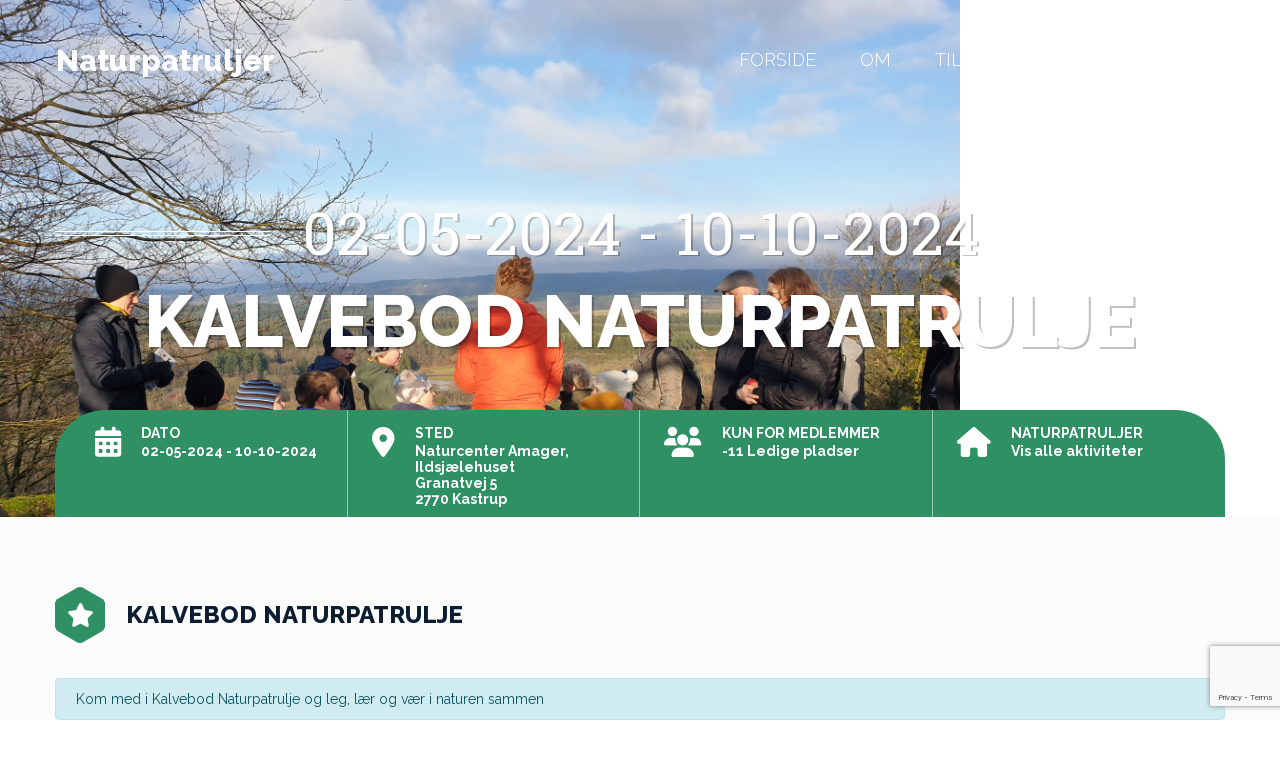

--- FILE ---
content_type: text/html; charset=utf-8
request_url: https://www.google.com/recaptcha/api2/anchor?ar=1&k=6Lchc68ZAAAAAGUX44vg6APASvQZXjuL_j70XbJ-&co=aHR0cHM6Ly9ldmVudHMuZm9yZW5pbmdzYWRtaW5pc3RyYXRpb24uZGs6NDQz&hl=en&v=PoyoqOPhxBO7pBk68S4YbpHZ&size=invisible&anchor-ms=20000&execute-ms=30000&cb=6kz6ystvutms
body_size: 48839
content:
<!DOCTYPE HTML><html dir="ltr" lang="en"><head><meta http-equiv="Content-Type" content="text/html; charset=UTF-8">
<meta http-equiv="X-UA-Compatible" content="IE=edge">
<title>reCAPTCHA</title>
<style type="text/css">
/* cyrillic-ext */
@font-face {
  font-family: 'Roboto';
  font-style: normal;
  font-weight: 400;
  font-stretch: 100%;
  src: url(//fonts.gstatic.com/s/roboto/v48/KFO7CnqEu92Fr1ME7kSn66aGLdTylUAMa3GUBHMdazTgWw.woff2) format('woff2');
  unicode-range: U+0460-052F, U+1C80-1C8A, U+20B4, U+2DE0-2DFF, U+A640-A69F, U+FE2E-FE2F;
}
/* cyrillic */
@font-face {
  font-family: 'Roboto';
  font-style: normal;
  font-weight: 400;
  font-stretch: 100%;
  src: url(//fonts.gstatic.com/s/roboto/v48/KFO7CnqEu92Fr1ME7kSn66aGLdTylUAMa3iUBHMdazTgWw.woff2) format('woff2');
  unicode-range: U+0301, U+0400-045F, U+0490-0491, U+04B0-04B1, U+2116;
}
/* greek-ext */
@font-face {
  font-family: 'Roboto';
  font-style: normal;
  font-weight: 400;
  font-stretch: 100%;
  src: url(//fonts.gstatic.com/s/roboto/v48/KFO7CnqEu92Fr1ME7kSn66aGLdTylUAMa3CUBHMdazTgWw.woff2) format('woff2');
  unicode-range: U+1F00-1FFF;
}
/* greek */
@font-face {
  font-family: 'Roboto';
  font-style: normal;
  font-weight: 400;
  font-stretch: 100%;
  src: url(//fonts.gstatic.com/s/roboto/v48/KFO7CnqEu92Fr1ME7kSn66aGLdTylUAMa3-UBHMdazTgWw.woff2) format('woff2');
  unicode-range: U+0370-0377, U+037A-037F, U+0384-038A, U+038C, U+038E-03A1, U+03A3-03FF;
}
/* math */
@font-face {
  font-family: 'Roboto';
  font-style: normal;
  font-weight: 400;
  font-stretch: 100%;
  src: url(//fonts.gstatic.com/s/roboto/v48/KFO7CnqEu92Fr1ME7kSn66aGLdTylUAMawCUBHMdazTgWw.woff2) format('woff2');
  unicode-range: U+0302-0303, U+0305, U+0307-0308, U+0310, U+0312, U+0315, U+031A, U+0326-0327, U+032C, U+032F-0330, U+0332-0333, U+0338, U+033A, U+0346, U+034D, U+0391-03A1, U+03A3-03A9, U+03B1-03C9, U+03D1, U+03D5-03D6, U+03F0-03F1, U+03F4-03F5, U+2016-2017, U+2034-2038, U+203C, U+2040, U+2043, U+2047, U+2050, U+2057, U+205F, U+2070-2071, U+2074-208E, U+2090-209C, U+20D0-20DC, U+20E1, U+20E5-20EF, U+2100-2112, U+2114-2115, U+2117-2121, U+2123-214F, U+2190, U+2192, U+2194-21AE, U+21B0-21E5, U+21F1-21F2, U+21F4-2211, U+2213-2214, U+2216-22FF, U+2308-230B, U+2310, U+2319, U+231C-2321, U+2336-237A, U+237C, U+2395, U+239B-23B7, U+23D0, U+23DC-23E1, U+2474-2475, U+25AF, U+25B3, U+25B7, U+25BD, U+25C1, U+25CA, U+25CC, U+25FB, U+266D-266F, U+27C0-27FF, U+2900-2AFF, U+2B0E-2B11, U+2B30-2B4C, U+2BFE, U+3030, U+FF5B, U+FF5D, U+1D400-1D7FF, U+1EE00-1EEFF;
}
/* symbols */
@font-face {
  font-family: 'Roboto';
  font-style: normal;
  font-weight: 400;
  font-stretch: 100%;
  src: url(//fonts.gstatic.com/s/roboto/v48/KFO7CnqEu92Fr1ME7kSn66aGLdTylUAMaxKUBHMdazTgWw.woff2) format('woff2');
  unicode-range: U+0001-000C, U+000E-001F, U+007F-009F, U+20DD-20E0, U+20E2-20E4, U+2150-218F, U+2190, U+2192, U+2194-2199, U+21AF, U+21E6-21F0, U+21F3, U+2218-2219, U+2299, U+22C4-22C6, U+2300-243F, U+2440-244A, U+2460-24FF, U+25A0-27BF, U+2800-28FF, U+2921-2922, U+2981, U+29BF, U+29EB, U+2B00-2BFF, U+4DC0-4DFF, U+FFF9-FFFB, U+10140-1018E, U+10190-1019C, U+101A0, U+101D0-101FD, U+102E0-102FB, U+10E60-10E7E, U+1D2C0-1D2D3, U+1D2E0-1D37F, U+1F000-1F0FF, U+1F100-1F1AD, U+1F1E6-1F1FF, U+1F30D-1F30F, U+1F315, U+1F31C, U+1F31E, U+1F320-1F32C, U+1F336, U+1F378, U+1F37D, U+1F382, U+1F393-1F39F, U+1F3A7-1F3A8, U+1F3AC-1F3AF, U+1F3C2, U+1F3C4-1F3C6, U+1F3CA-1F3CE, U+1F3D4-1F3E0, U+1F3ED, U+1F3F1-1F3F3, U+1F3F5-1F3F7, U+1F408, U+1F415, U+1F41F, U+1F426, U+1F43F, U+1F441-1F442, U+1F444, U+1F446-1F449, U+1F44C-1F44E, U+1F453, U+1F46A, U+1F47D, U+1F4A3, U+1F4B0, U+1F4B3, U+1F4B9, U+1F4BB, U+1F4BF, U+1F4C8-1F4CB, U+1F4D6, U+1F4DA, U+1F4DF, U+1F4E3-1F4E6, U+1F4EA-1F4ED, U+1F4F7, U+1F4F9-1F4FB, U+1F4FD-1F4FE, U+1F503, U+1F507-1F50B, U+1F50D, U+1F512-1F513, U+1F53E-1F54A, U+1F54F-1F5FA, U+1F610, U+1F650-1F67F, U+1F687, U+1F68D, U+1F691, U+1F694, U+1F698, U+1F6AD, U+1F6B2, U+1F6B9-1F6BA, U+1F6BC, U+1F6C6-1F6CF, U+1F6D3-1F6D7, U+1F6E0-1F6EA, U+1F6F0-1F6F3, U+1F6F7-1F6FC, U+1F700-1F7FF, U+1F800-1F80B, U+1F810-1F847, U+1F850-1F859, U+1F860-1F887, U+1F890-1F8AD, U+1F8B0-1F8BB, U+1F8C0-1F8C1, U+1F900-1F90B, U+1F93B, U+1F946, U+1F984, U+1F996, U+1F9E9, U+1FA00-1FA6F, U+1FA70-1FA7C, U+1FA80-1FA89, U+1FA8F-1FAC6, U+1FACE-1FADC, U+1FADF-1FAE9, U+1FAF0-1FAF8, U+1FB00-1FBFF;
}
/* vietnamese */
@font-face {
  font-family: 'Roboto';
  font-style: normal;
  font-weight: 400;
  font-stretch: 100%;
  src: url(//fonts.gstatic.com/s/roboto/v48/KFO7CnqEu92Fr1ME7kSn66aGLdTylUAMa3OUBHMdazTgWw.woff2) format('woff2');
  unicode-range: U+0102-0103, U+0110-0111, U+0128-0129, U+0168-0169, U+01A0-01A1, U+01AF-01B0, U+0300-0301, U+0303-0304, U+0308-0309, U+0323, U+0329, U+1EA0-1EF9, U+20AB;
}
/* latin-ext */
@font-face {
  font-family: 'Roboto';
  font-style: normal;
  font-weight: 400;
  font-stretch: 100%;
  src: url(//fonts.gstatic.com/s/roboto/v48/KFO7CnqEu92Fr1ME7kSn66aGLdTylUAMa3KUBHMdazTgWw.woff2) format('woff2');
  unicode-range: U+0100-02BA, U+02BD-02C5, U+02C7-02CC, U+02CE-02D7, U+02DD-02FF, U+0304, U+0308, U+0329, U+1D00-1DBF, U+1E00-1E9F, U+1EF2-1EFF, U+2020, U+20A0-20AB, U+20AD-20C0, U+2113, U+2C60-2C7F, U+A720-A7FF;
}
/* latin */
@font-face {
  font-family: 'Roboto';
  font-style: normal;
  font-weight: 400;
  font-stretch: 100%;
  src: url(//fonts.gstatic.com/s/roboto/v48/KFO7CnqEu92Fr1ME7kSn66aGLdTylUAMa3yUBHMdazQ.woff2) format('woff2');
  unicode-range: U+0000-00FF, U+0131, U+0152-0153, U+02BB-02BC, U+02C6, U+02DA, U+02DC, U+0304, U+0308, U+0329, U+2000-206F, U+20AC, U+2122, U+2191, U+2193, U+2212, U+2215, U+FEFF, U+FFFD;
}
/* cyrillic-ext */
@font-face {
  font-family: 'Roboto';
  font-style: normal;
  font-weight: 500;
  font-stretch: 100%;
  src: url(//fonts.gstatic.com/s/roboto/v48/KFO7CnqEu92Fr1ME7kSn66aGLdTylUAMa3GUBHMdazTgWw.woff2) format('woff2');
  unicode-range: U+0460-052F, U+1C80-1C8A, U+20B4, U+2DE0-2DFF, U+A640-A69F, U+FE2E-FE2F;
}
/* cyrillic */
@font-face {
  font-family: 'Roboto';
  font-style: normal;
  font-weight: 500;
  font-stretch: 100%;
  src: url(//fonts.gstatic.com/s/roboto/v48/KFO7CnqEu92Fr1ME7kSn66aGLdTylUAMa3iUBHMdazTgWw.woff2) format('woff2');
  unicode-range: U+0301, U+0400-045F, U+0490-0491, U+04B0-04B1, U+2116;
}
/* greek-ext */
@font-face {
  font-family: 'Roboto';
  font-style: normal;
  font-weight: 500;
  font-stretch: 100%;
  src: url(//fonts.gstatic.com/s/roboto/v48/KFO7CnqEu92Fr1ME7kSn66aGLdTylUAMa3CUBHMdazTgWw.woff2) format('woff2');
  unicode-range: U+1F00-1FFF;
}
/* greek */
@font-face {
  font-family: 'Roboto';
  font-style: normal;
  font-weight: 500;
  font-stretch: 100%;
  src: url(//fonts.gstatic.com/s/roboto/v48/KFO7CnqEu92Fr1ME7kSn66aGLdTylUAMa3-UBHMdazTgWw.woff2) format('woff2');
  unicode-range: U+0370-0377, U+037A-037F, U+0384-038A, U+038C, U+038E-03A1, U+03A3-03FF;
}
/* math */
@font-face {
  font-family: 'Roboto';
  font-style: normal;
  font-weight: 500;
  font-stretch: 100%;
  src: url(//fonts.gstatic.com/s/roboto/v48/KFO7CnqEu92Fr1ME7kSn66aGLdTylUAMawCUBHMdazTgWw.woff2) format('woff2');
  unicode-range: U+0302-0303, U+0305, U+0307-0308, U+0310, U+0312, U+0315, U+031A, U+0326-0327, U+032C, U+032F-0330, U+0332-0333, U+0338, U+033A, U+0346, U+034D, U+0391-03A1, U+03A3-03A9, U+03B1-03C9, U+03D1, U+03D5-03D6, U+03F0-03F1, U+03F4-03F5, U+2016-2017, U+2034-2038, U+203C, U+2040, U+2043, U+2047, U+2050, U+2057, U+205F, U+2070-2071, U+2074-208E, U+2090-209C, U+20D0-20DC, U+20E1, U+20E5-20EF, U+2100-2112, U+2114-2115, U+2117-2121, U+2123-214F, U+2190, U+2192, U+2194-21AE, U+21B0-21E5, U+21F1-21F2, U+21F4-2211, U+2213-2214, U+2216-22FF, U+2308-230B, U+2310, U+2319, U+231C-2321, U+2336-237A, U+237C, U+2395, U+239B-23B7, U+23D0, U+23DC-23E1, U+2474-2475, U+25AF, U+25B3, U+25B7, U+25BD, U+25C1, U+25CA, U+25CC, U+25FB, U+266D-266F, U+27C0-27FF, U+2900-2AFF, U+2B0E-2B11, U+2B30-2B4C, U+2BFE, U+3030, U+FF5B, U+FF5D, U+1D400-1D7FF, U+1EE00-1EEFF;
}
/* symbols */
@font-face {
  font-family: 'Roboto';
  font-style: normal;
  font-weight: 500;
  font-stretch: 100%;
  src: url(//fonts.gstatic.com/s/roboto/v48/KFO7CnqEu92Fr1ME7kSn66aGLdTylUAMaxKUBHMdazTgWw.woff2) format('woff2');
  unicode-range: U+0001-000C, U+000E-001F, U+007F-009F, U+20DD-20E0, U+20E2-20E4, U+2150-218F, U+2190, U+2192, U+2194-2199, U+21AF, U+21E6-21F0, U+21F3, U+2218-2219, U+2299, U+22C4-22C6, U+2300-243F, U+2440-244A, U+2460-24FF, U+25A0-27BF, U+2800-28FF, U+2921-2922, U+2981, U+29BF, U+29EB, U+2B00-2BFF, U+4DC0-4DFF, U+FFF9-FFFB, U+10140-1018E, U+10190-1019C, U+101A0, U+101D0-101FD, U+102E0-102FB, U+10E60-10E7E, U+1D2C0-1D2D3, U+1D2E0-1D37F, U+1F000-1F0FF, U+1F100-1F1AD, U+1F1E6-1F1FF, U+1F30D-1F30F, U+1F315, U+1F31C, U+1F31E, U+1F320-1F32C, U+1F336, U+1F378, U+1F37D, U+1F382, U+1F393-1F39F, U+1F3A7-1F3A8, U+1F3AC-1F3AF, U+1F3C2, U+1F3C4-1F3C6, U+1F3CA-1F3CE, U+1F3D4-1F3E0, U+1F3ED, U+1F3F1-1F3F3, U+1F3F5-1F3F7, U+1F408, U+1F415, U+1F41F, U+1F426, U+1F43F, U+1F441-1F442, U+1F444, U+1F446-1F449, U+1F44C-1F44E, U+1F453, U+1F46A, U+1F47D, U+1F4A3, U+1F4B0, U+1F4B3, U+1F4B9, U+1F4BB, U+1F4BF, U+1F4C8-1F4CB, U+1F4D6, U+1F4DA, U+1F4DF, U+1F4E3-1F4E6, U+1F4EA-1F4ED, U+1F4F7, U+1F4F9-1F4FB, U+1F4FD-1F4FE, U+1F503, U+1F507-1F50B, U+1F50D, U+1F512-1F513, U+1F53E-1F54A, U+1F54F-1F5FA, U+1F610, U+1F650-1F67F, U+1F687, U+1F68D, U+1F691, U+1F694, U+1F698, U+1F6AD, U+1F6B2, U+1F6B9-1F6BA, U+1F6BC, U+1F6C6-1F6CF, U+1F6D3-1F6D7, U+1F6E0-1F6EA, U+1F6F0-1F6F3, U+1F6F7-1F6FC, U+1F700-1F7FF, U+1F800-1F80B, U+1F810-1F847, U+1F850-1F859, U+1F860-1F887, U+1F890-1F8AD, U+1F8B0-1F8BB, U+1F8C0-1F8C1, U+1F900-1F90B, U+1F93B, U+1F946, U+1F984, U+1F996, U+1F9E9, U+1FA00-1FA6F, U+1FA70-1FA7C, U+1FA80-1FA89, U+1FA8F-1FAC6, U+1FACE-1FADC, U+1FADF-1FAE9, U+1FAF0-1FAF8, U+1FB00-1FBFF;
}
/* vietnamese */
@font-face {
  font-family: 'Roboto';
  font-style: normal;
  font-weight: 500;
  font-stretch: 100%;
  src: url(//fonts.gstatic.com/s/roboto/v48/KFO7CnqEu92Fr1ME7kSn66aGLdTylUAMa3OUBHMdazTgWw.woff2) format('woff2');
  unicode-range: U+0102-0103, U+0110-0111, U+0128-0129, U+0168-0169, U+01A0-01A1, U+01AF-01B0, U+0300-0301, U+0303-0304, U+0308-0309, U+0323, U+0329, U+1EA0-1EF9, U+20AB;
}
/* latin-ext */
@font-face {
  font-family: 'Roboto';
  font-style: normal;
  font-weight: 500;
  font-stretch: 100%;
  src: url(//fonts.gstatic.com/s/roboto/v48/KFO7CnqEu92Fr1ME7kSn66aGLdTylUAMa3KUBHMdazTgWw.woff2) format('woff2');
  unicode-range: U+0100-02BA, U+02BD-02C5, U+02C7-02CC, U+02CE-02D7, U+02DD-02FF, U+0304, U+0308, U+0329, U+1D00-1DBF, U+1E00-1E9F, U+1EF2-1EFF, U+2020, U+20A0-20AB, U+20AD-20C0, U+2113, U+2C60-2C7F, U+A720-A7FF;
}
/* latin */
@font-face {
  font-family: 'Roboto';
  font-style: normal;
  font-weight: 500;
  font-stretch: 100%;
  src: url(//fonts.gstatic.com/s/roboto/v48/KFO7CnqEu92Fr1ME7kSn66aGLdTylUAMa3yUBHMdazQ.woff2) format('woff2');
  unicode-range: U+0000-00FF, U+0131, U+0152-0153, U+02BB-02BC, U+02C6, U+02DA, U+02DC, U+0304, U+0308, U+0329, U+2000-206F, U+20AC, U+2122, U+2191, U+2193, U+2212, U+2215, U+FEFF, U+FFFD;
}
/* cyrillic-ext */
@font-face {
  font-family: 'Roboto';
  font-style: normal;
  font-weight: 900;
  font-stretch: 100%;
  src: url(//fonts.gstatic.com/s/roboto/v48/KFO7CnqEu92Fr1ME7kSn66aGLdTylUAMa3GUBHMdazTgWw.woff2) format('woff2');
  unicode-range: U+0460-052F, U+1C80-1C8A, U+20B4, U+2DE0-2DFF, U+A640-A69F, U+FE2E-FE2F;
}
/* cyrillic */
@font-face {
  font-family: 'Roboto';
  font-style: normal;
  font-weight: 900;
  font-stretch: 100%;
  src: url(//fonts.gstatic.com/s/roboto/v48/KFO7CnqEu92Fr1ME7kSn66aGLdTylUAMa3iUBHMdazTgWw.woff2) format('woff2');
  unicode-range: U+0301, U+0400-045F, U+0490-0491, U+04B0-04B1, U+2116;
}
/* greek-ext */
@font-face {
  font-family: 'Roboto';
  font-style: normal;
  font-weight: 900;
  font-stretch: 100%;
  src: url(//fonts.gstatic.com/s/roboto/v48/KFO7CnqEu92Fr1ME7kSn66aGLdTylUAMa3CUBHMdazTgWw.woff2) format('woff2');
  unicode-range: U+1F00-1FFF;
}
/* greek */
@font-face {
  font-family: 'Roboto';
  font-style: normal;
  font-weight: 900;
  font-stretch: 100%;
  src: url(//fonts.gstatic.com/s/roboto/v48/KFO7CnqEu92Fr1ME7kSn66aGLdTylUAMa3-UBHMdazTgWw.woff2) format('woff2');
  unicode-range: U+0370-0377, U+037A-037F, U+0384-038A, U+038C, U+038E-03A1, U+03A3-03FF;
}
/* math */
@font-face {
  font-family: 'Roboto';
  font-style: normal;
  font-weight: 900;
  font-stretch: 100%;
  src: url(//fonts.gstatic.com/s/roboto/v48/KFO7CnqEu92Fr1ME7kSn66aGLdTylUAMawCUBHMdazTgWw.woff2) format('woff2');
  unicode-range: U+0302-0303, U+0305, U+0307-0308, U+0310, U+0312, U+0315, U+031A, U+0326-0327, U+032C, U+032F-0330, U+0332-0333, U+0338, U+033A, U+0346, U+034D, U+0391-03A1, U+03A3-03A9, U+03B1-03C9, U+03D1, U+03D5-03D6, U+03F0-03F1, U+03F4-03F5, U+2016-2017, U+2034-2038, U+203C, U+2040, U+2043, U+2047, U+2050, U+2057, U+205F, U+2070-2071, U+2074-208E, U+2090-209C, U+20D0-20DC, U+20E1, U+20E5-20EF, U+2100-2112, U+2114-2115, U+2117-2121, U+2123-214F, U+2190, U+2192, U+2194-21AE, U+21B0-21E5, U+21F1-21F2, U+21F4-2211, U+2213-2214, U+2216-22FF, U+2308-230B, U+2310, U+2319, U+231C-2321, U+2336-237A, U+237C, U+2395, U+239B-23B7, U+23D0, U+23DC-23E1, U+2474-2475, U+25AF, U+25B3, U+25B7, U+25BD, U+25C1, U+25CA, U+25CC, U+25FB, U+266D-266F, U+27C0-27FF, U+2900-2AFF, U+2B0E-2B11, U+2B30-2B4C, U+2BFE, U+3030, U+FF5B, U+FF5D, U+1D400-1D7FF, U+1EE00-1EEFF;
}
/* symbols */
@font-face {
  font-family: 'Roboto';
  font-style: normal;
  font-weight: 900;
  font-stretch: 100%;
  src: url(//fonts.gstatic.com/s/roboto/v48/KFO7CnqEu92Fr1ME7kSn66aGLdTylUAMaxKUBHMdazTgWw.woff2) format('woff2');
  unicode-range: U+0001-000C, U+000E-001F, U+007F-009F, U+20DD-20E0, U+20E2-20E4, U+2150-218F, U+2190, U+2192, U+2194-2199, U+21AF, U+21E6-21F0, U+21F3, U+2218-2219, U+2299, U+22C4-22C6, U+2300-243F, U+2440-244A, U+2460-24FF, U+25A0-27BF, U+2800-28FF, U+2921-2922, U+2981, U+29BF, U+29EB, U+2B00-2BFF, U+4DC0-4DFF, U+FFF9-FFFB, U+10140-1018E, U+10190-1019C, U+101A0, U+101D0-101FD, U+102E0-102FB, U+10E60-10E7E, U+1D2C0-1D2D3, U+1D2E0-1D37F, U+1F000-1F0FF, U+1F100-1F1AD, U+1F1E6-1F1FF, U+1F30D-1F30F, U+1F315, U+1F31C, U+1F31E, U+1F320-1F32C, U+1F336, U+1F378, U+1F37D, U+1F382, U+1F393-1F39F, U+1F3A7-1F3A8, U+1F3AC-1F3AF, U+1F3C2, U+1F3C4-1F3C6, U+1F3CA-1F3CE, U+1F3D4-1F3E0, U+1F3ED, U+1F3F1-1F3F3, U+1F3F5-1F3F7, U+1F408, U+1F415, U+1F41F, U+1F426, U+1F43F, U+1F441-1F442, U+1F444, U+1F446-1F449, U+1F44C-1F44E, U+1F453, U+1F46A, U+1F47D, U+1F4A3, U+1F4B0, U+1F4B3, U+1F4B9, U+1F4BB, U+1F4BF, U+1F4C8-1F4CB, U+1F4D6, U+1F4DA, U+1F4DF, U+1F4E3-1F4E6, U+1F4EA-1F4ED, U+1F4F7, U+1F4F9-1F4FB, U+1F4FD-1F4FE, U+1F503, U+1F507-1F50B, U+1F50D, U+1F512-1F513, U+1F53E-1F54A, U+1F54F-1F5FA, U+1F610, U+1F650-1F67F, U+1F687, U+1F68D, U+1F691, U+1F694, U+1F698, U+1F6AD, U+1F6B2, U+1F6B9-1F6BA, U+1F6BC, U+1F6C6-1F6CF, U+1F6D3-1F6D7, U+1F6E0-1F6EA, U+1F6F0-1F6F3, U+1F6F7-1F6FC, U+1F700-1F7FF, U+1F800-1F80B, U+1F810-1F847, U+1F850-1F859, U+1F860-1F887, U+1F890-1F8AD, U+1F8B0-1F8BB, U+1F8C0-1F8C1, U+1F900-1F90B, U+1F93B, U+1F946, U+1F984, U+1F996, U+1F9E9, U+1FA00-1FA6F, U+1FA70-1FA7C, U+1FA80-1FA89, U+1FA8F-1FAC6, U+1FACE-1FADC, U+1FADF-1FAE9, U+1FAF0-1FAF8, U+1FB00-1FBFF;
}
/* vietnamese */
@font-face {
  font-family: 'Roboto';
  font-style: normal;
  font-weight: 900;
  font-stretch: 100%;
  src: url(//fonts.gstatic.com/s/roboto/v48/KFO7CnqEu92Fr1ME7kSn66aGLdTylUAMa3OUBHMdazTgWw.woff2) format('woff2');
  unicode-range: U+0102-0103, U+0110-0111, U+0128-0129, U+0168-0169, U+01A0-01A1, U+01AF-01B0, U+0300-0301, U+0303-0304, U+0308-0309, U+0323, U+0329, U+1EA0-1EF9, U+20AB;
}
/* latin-ext */
@font-face {
  font-family: 'Roboto';
  font-style: normal;
  font-weight: 900;
  font-stretch: 100%;
  src: url(//fonts.gstatic.com/s/roboto/v48/KFO7CnqEu92Fr1ME7kSn66aGLdTylUAMa3KUBHMdazTgWw.woff2) format('woff2');
  unicode-range: U+0100-02BA, U+02BD-02C5, U+02C7-02CC, U+02CE-02D7, U+02DD-02FF, U+0304, U+0308, U+0329, U+1D00-1DBF, U+1E00-1E9F, U+1EF2-1EFF, U+2020, U+20A0-20AB, U+20AD-20C0, U+2113, U+2C60-2C7F, U+A720-A7FF;
}
/* latin */
@font-face {
  font-family: 'Roboto';
  font-style: normal;
  font-weight: 900;
  font-stretch: 100%;
  src: url(//fonts.gstatic.com/s/roboto/v48/KFO7CnqEu92Fr1ME7kSn66aGLdTylUAMa3yUBHMdazQ.woff2) format('woff2');
  unicode-range: U+0000-00FF, U+0131, U+0152-0153, U+02BB-02BC, U+02C6, U+02DA, U+02DC, U+0304, U+0308, U+0329, U+2000-206F, U+20AC, U+2122, U+2191, U+2193, U+2212, U+2215, U+FEFF, U+FFFD;
}

</style>
<link rel="stylesheet" type="text/css" href="https://www.gstatic.com/recaptcha/releases/PoyoqOPhxBO7pBk68S4YbpHZ/styles__ltr.css">
<script nonce="o1i8wWh2cp-V1NPgkLgnUw" type="text/javascript">window['__recaptcha_api'] = 'https://www.google.com/recaptcha/api2/';</script>
<script type="text/javascript" src="https://www.gstatic.com/recaptcha/releases/PoyoqOPhxBO7pBk68S4YbpHZ/recaptcha__en.js" nonce="o1i8wWh2cp-V1NPgkLgnUw">
      
    </script></head>
<body><div id="rc-anchor-alert" class="rc-anchor-alert"></div>
<input type="hidden" id="recaptcha-token" value="[base64]">
<script type="text/javascript" nonce="o1i8wWh2cp-V1NPgkLgnUw">
      recaptcha.anchor.Main.init("[\x22ainput\x22,[\x22bgdata\x22,\x22\x22,\[base64]/[base64]/[base64]/KE4oMTI0LHYsdi5HKSxMWihsLHYpKTpOKDEyNCx2LGwpLFYpLHYpLFQpKSxGKDE3MSx2KX0scjc9ZnVuY3Rpb24obCl7cmV0dXJuIGx9LEM9ZnVuY3Rpb24obCxWLHYpe04odixsLFYpLFZbYWtdPTI3OTZ9LG49ZnVuY3Rpb24obCxWKXtWLlg9KChWLlg/[base64]/[base64]/[base64]/[base64]/[base64]/[base64]/[base64]/[base64]/[base64]/[base64]/[base64]\\u003d\x22,\[base64]\\u003d\x22,\x22SsOZM8Oow6vDosOxJcOsw44bIMOUwrkAwohowrfCvMKpO8KFwonDj8KSPMObw5/DuMOcw4fDunbDnzdqw4lwNcKPwqvCpMKRbMKFw4fDu8OyHzYgw6/[base64]/DqMKrwq/CkcOlJgLCvMKDw5LDpGYFwrTCi2HDn8Ofa8KHwrLCvcK6Zz/DuWnCucKyLMKmwrzCqFRow6LCs8OAw5lrD8KCD1/CusKff0N7w7rCrgZIZMOwwoFWX8KOw6ZYwrIXw5YSwoM3asKvw4LCgsKPwrrDlsK1ME3DkGbDjUHCpxVRwqDCtgM6acKtw4t6bcKsHT8pDhRSBMOfwrLDmsK2w57Cn8KwWsOhBX0xOsKGeHsvwr/DnsOcw6HCusOnw7wlw5pfJsO7wr3DjgnDsU0Qw7F0w71RwqvCnX8eAUd7wp5Vw6LCu8KEZXA2aMO2w70qBGBqwq9hw5U3CUk2wrTCpE/Dp3gQV8KGYBfCqsO1C3piPk3Dk8OKwqvCtQoUXsOcw4DCtzFYG0nDqzXDoW8rwq5TMsKRw6vChcKLCSoIw5LCoynCpAN0wrExw4LCukIQfhc/wpbCgMK4FMK4EjfCtX7DjsKowq/Dtn5LbcK+dXzDtwTCqcO9wpdwWD/Cl8KjcxQNERTDl8Omwrh3w4LDr8OZw7TCvcO9wpnCuiPCl0ctD3Fxw67Cq8OGIS3Dj8ONwrF9wpfDt8O/wpDCgsOWw6bCo8Onwo3CtcKRGMOyR8KrwpzCpWlkw77CoisudsOfIh02KMOQw59cwrdgw5fDssO6CVp2wo8WdsOZwrlMw6TCoWPCuWLCpVwEwpnCiGhnw5leDVnCrV3Dh8O9IcOLSRoxd8KdZcOvPXTDgg/CqcKyaArDvcOKwqbCvS0wXsO+ZcOew4Qzd8Oxw4vCtB0Nw5DChsOONgfDrRzCmcK3w5XDnjvDolUscMKuKC7DgFTCqsOaw5A+fcKIUCRhbMKNw5bCtBPDkcKdAMO3w4fDlcK9wq4PZB3Cll/DsQQXw4hKwrDDksKLw4vCl8K2w7rDggBcbMK6Y3p1M2nDkSQ5wpzDjWPCmHrCs8OWwpJAw6wqEMOFX8OqTMKew4dRWE/DnsKPw7N5bcOSfC7CksKYwqrDgsOYVUHCmmQrYMKJw4zCtXjDuFHCqjXCiMKza8Oew6lTDsOlXDI3C8OPw5rDmcKmw5xNS0DCh8OHw5vChkrDkTbDn18VF8OHTMO5wp/Ck8O0wrXDnhbDm8KeaMKPCGvDlcK4w5VWHXvDpjHDgMKrTDMnw55Zw698w4xNw6XCv8OpQ8OSw4XDhMOffj4SwqcCw5EVd8OkHUF2w4wLwoTDocO4SDBuGcOlwovChcOswoLCrkkvLcOFC8KMDhkBWk7CiHozw5/Dj8OVwprCrMKSw7zDq8KuwplvwqvCsTwUwogKLDJRb8Kaw43DtAzCvwHDsjRqw4LCrcO5N2rCmH9de1/CnU7Cumtewowqw6XDq8Kzw6/DmH/Do8Kow5zCmsOrw6FnF8OnL8OTTSVOLyEmX8KZwpFcwo1ywoIUw4Mxw645w4sgw6rDtsO6LClUwrFNfELDksKBGMKAw5XClsKnGMObUX/DoRLCgsKjGQPCnsK4wqHCpMOjecOUb8O3I8KBTBnDv8KvZx8sw7NeF8OMw7Yswo/[base64]/DmMKGw4gSwqzChMKOaTjCrWPCmkXDiRB/woDDnBM4Xi9UHMOTI8Oqw5DDtMKEQcOwwpU6AsOMwpPDpsOVw6HDvMK2wrHCvh/CqTDCjmVKEnDDsxjCtADChsO7B8KTUWcJEFvCm8O9GHXDhcOAw7HDvsOqKwQZwoHDjTbDq8Kqw5h3w7ofLMKpFsKRQsKQBwnDsk3CmMO0En1Nw4Jfwp5ewp7Dj34/TWk/[base64]/DjEjDs0oJPCh5dsKHwrYSXMO6w4TDsSEwGsOlwpnCjcKOQcO/[base64]/DrMOUWHoOwrfCoTjDlifCkMKCYTE7UsOvw7ATDw7Dj8Kiw7TCisKIbcOBwoApfCEgTwrCjDLCg8OqPcK6XUnClmR2YsKnwp80w65bwoDDo8OhwpfDmcKNXMOJYBbCp8ODwpfCo1FawrQrUcKMw7hKVcOCMVTDllvCsjdaIMK7eXrCucKbwpzCmh/Dgw7CjsKpfk9JwqLCniTDmwDCqiZGN8KLRcOReUDDoMKOwqvDpcKidyTCtEMPL8O3OMOgwoxvw5LCnsO9OsKiw7fCsQ/DoRrCrlNSScOkCnAbw7vChV9QU8Kjw6XCqSPDj3kiwqp8wrkZBVfDtRPCvH7DsVbDhlzDlBzCucOxwpQIw6New5/CrkZowq1Fwp3CiHnCg8KzwovDhMO1cMOUwotbJCdfwrXCl8OWw782wozCscKSByHDoBfDpU/ChsOgYsOyw4hyw71Vwr9wwp4kw4QIw5rCp8KsasO8wpzDjMKlT8KVR8K5EsKXBcO/w73CtVk8w5sYwpcOwoDDpHrDjF/CtSnDnHXDvjvCgBIgUkAVwpbCuUzDlsKXDBgkAjvDqMKeeivDjTvDuk3DpsOIw4rDqcOMNW3DoUx4wrU2wqVtwo5aw79QGMKeUUFcEQ/[base64]/[base64]/DnMKidVF9w5ROwpdtWwnCng/DmMKWw7YHw4bDlxfDoAokwqXDgV8eSHoOw5k0wrLDoMK2w6EKw7MfecOeaSIQKy4DW0nCl8KHw4I9wrQiw5zDoMOhFsKAUcKeXTjCvW/CtcK4ZRtiGCZwwqBfEGPDlcKpA8Kwwq3CukvCkMKBw4bDrsKNwovDkAXCicKwc3fDhsKYwofDj8Kww6/Dr8O3EyHCu1jDj8Okw4vDgMOXZMKew7zDrUoICAwdHMOGck9gOcKvHMOrKERwwrrCg8OkYsKjZkUiwrzDgUMTw58lBMK3wp/[base64]/DrH5wMcOSwrdyw57Dk1PCvEoQwrjDlsK7w7DCm8Kaw7VZGC4mXFvCtQVXT8OlUnzDncK/ahNyIcOrw7cHKQEFb8OUw6rCrRbDoMOFU8OHesOxM8Klw7pSWSlwdwQwaCp1wrrDsW8tFAVww4l0w7A5w7PDlBt3UDhSBzvCmMOFw6BYVR48IcOKwpjDggLDsMOyKG3DoBt+KTwVwojCvgg4wqcSS2vDv8OVwrPCok3CgCrDqwUCw7PDhMK/w7U8w7xKMk3ChcKPw7PDi8Oga8OtLMO+wqxrw7g4bQTDpsKbwrHCsykIXW7CqcOaYsKpw7pmwr/CjGZ8OsOHEsK3Xk3CoAggNnzDgnHDn8O9woc/[base64]/OsKzwqLDrMKrCDAGwpTCisOydMKWwrDDqX7Ckw8ybMKOwoPDvsOXR8KJwplQw7sSMHTCscO1NB1gPxnCjEXCjcKKw5TChMK8wrrCs8OtccKIwqjDukbDhA/DgDEDwqXDtsK/YMKNC8OUN1sEwqEVwoEkUBHCnBNew6rCoQXCvWBawrbDjQbDp3JWw4LDkWIKw5AowqjDghfCjz4/w7bCs0hJGlxdcV7DiBR0EMKgD37Do8OiHcOJwoJVO8KIwqHCrcOww6rCphXCoDIGLTgIBVIhwqLDiztdcSLCuStpwq7CocKhw40uO8K8wo7DtH5yBsK+QW7CokHCrR0RwpXDgsO9ET5xwprClBHCtsO7BcK9w6Itwrobw6sjUMOeHsKiw7fCqMKeFwhZw4/[base64]/[base64]/DtsKZPcKjw5t5dsKyKk7CvsKaanw/WsKRZh5Uw6g1aMKgO3bDj8OWwovDhS1VcsOMeBEXw70dw7HCu8KFOsKIZcKIw4NGwp7Ck8KQw4fDvCIACcKmw7ldwr/DnAJ3w63Dni3CrcKKwoA8wrPDgAXDqzdPwol2CsKPw47CjGvDsMKMwqzCp8KGw7lOA8KfwqliDMOkWsO0Q8KowqTCqBw/[base64]/[base64]/[base64]/w53Co8KGwolLQcKtHC/CssOvPsK3fcOcw6IHw4vDmEkgwrHDh3JPw4DDrFl9ewLDtA3CtcKpwoDDgMOpwp9mMCxMw4nCgMKheMK7woZFw73CksOQw7fDlcKDNMO+wqTCul4mw5kqdSEZw74MdcOaBjh5wrkfwr/CrXkVwqDChcOOPwE8fgXDlgPCr8O/w6/Cm8KGwr5AI0lLwo7DoQXCsMKLWGNvwoPCmMKuw5AsMVY8wrjDg0TCocKhwowjbsKJQsOEwpTDvGjDqMOdwqp2wq8TOcO9w4cUE8K3w5jCtsK6wozCr1fDlcKDwoJvwqxPwolCVsObw5xaw6PCjDpaBUfDosOww78kfidOwobDuBLClcO8w5Iqw7zCtj7CgQE/[base64]/[base64]/AsK7wrtRL8Kme8OHw7Vmw5vDoTDCssOWwo/Dk1jDmsKyB33CkMKtIsKHGsOiw5/DsAVtGcKWwpTDgcKHMMOswqY7w47CuhIEw6QqbsKawqjCqMOrXsO7eXzCg0MhbiFoT3rCgxLDmcOuewsNw6TDn3pNw6TDp8KPw4/CpcK3LEzCoG7DgwXDqkpoBcObNz48wqvCj8OeE8O0PUE3T8KFw5cTw4HDo8OheMK3a27DqBbCh8K+LcO2H8Kzw5QNw4bCuBgMZMK/[base64]/Ck8Oiwq8Hwrk3CQTDvnfClsKXw60Dw5rCl8KiwoHCuMKDLig1wp3DnBRXeVnDusKgO8OAEMKXwrx+esKyC8K5woEwagxVNFx4wozCtyLCs2YsUMOPRlTClsKRJHbDs8KhO8Okw6VBLnnCgSxefjTDuE0ww5Ytwr/DnTUXwpEkecK5TH8sQcOCw4oTw65ZWg1+I8OCw4hxYMKTZ8KTUcO2ZS/CmsOOw7Vmw5DDgMOewr7CssKDFwXDu8KvdcOOEMObXljDlh7Cr8K+w5HChcKow5xmwqXCp8O4w4XCtsK8AHReSsKzwp1hwpbDnXRAaTjDuEwOQsO7w6vDuMO+w7AGX8KCEsOdYMKUw4DCnABpdMO6wpbDgV3DjsOcWSkgwrnDtgchBsOfTW3Cs8Khw6c/wpRtwrXDixpRw4DDgsOyw6bDnjBpw5XDrMKBGiJswp/CpcOFSMOLw5MKbREkw68wwrHDhHMCwqLCrBZ1SRTDjivCpwXDj8KACMOpwoIHdiHCrhPDmSnCvTXDr3ADwqxQwoBLw5jCjyPDtwDCt8OmPUXCrnfDq8KYDcKdfCdRFEbDq0kxwq3CnMK3w6fCtsOCwpzDsGnChmvCkWnDoWTCkcK+UsONw4kNwrx+LGp2wq/[base64]/PcKHOhjDnRPCuHVlw7rClcK3w7hKE00uMsOlGHXCrMK4wozCqHp1V8OrVj7DvipGw73CtMKccjjDjyBAw5DCvC/[base64]/[base64]/[base64]/w5bCt0vCqMKkMMOPw7zCi8O6QgnDkSPDjsOSwqglUAU1w7gAwpksw6zDlUDCrDQPKcKDbg5Bw7bCpB/[base64]/CrMOgw57Cp8KPDQhZw6VzwrA6CHVSJcOAOsKWwofDn8OjP03Dq8OQwq4hwoU2wpBBwrbCn8K6TcO+w67DumnDiUnClsKzJcKlYT0Ww67Dm8OlwonCiA5Bw6bCucKHwrQ0FsO3CMO1J8OZSgx4F8Oew4XCi3BzS8OpblgZdh/Ci1TDlcKoM3V3w5DDuXt/wp9bOSvDuwdkwozDuDHCsVJgQUFJw7TDqGpSe8OZwp8iwq/DoQQlw63Cmj52dsOnQMKfFcOeNMOeLWbDiiFPw7vCshbDpjFAa8KTw58JwqnDr8OzSMOLCVLDocOtcsOQQ8K8w6fDisKFNwxfLsOvw5HCny/Ck1oiwpYwVsKawojCssOIMxAAUcO1w73DsX84XcK0w4LChQbDuMOow74veWdrwpPDj33CnMKdw7k6wqTDisK/wpvDrHhHY0LCncKUJMKuwoHCsMK7wqUnwo3DtsKebCnDlcK9YkTCksKYSTXChy/CqMO0W2vCmhfDgsK+w4NUGcOLS8KZM8KKHAbCuMO6bMOjBsOJRsKgwpXDqcKsWh9Xw6PDjMKYFU7CgMO+N8KcMMOrwrRswqZxUcKJwpDDssOycMKoPyHCthrCiMKywqUbw59Hw5duw6PCvV/Ds1jCiDjCsTbDmcO2W8KTwoXCkcOowq/DuMO+w7TDtWZ/[base64]/CpUA8CcOQa8Opw7TDsMKXDMO9B8OrwpDDtcKBwpnDncOWDRx9w54Swo4hPsO0FcOCe8KVw4BoMcKjGnjCoVHDhsO8wrEIWH/CpT/Dm8KbYMOBCcOLEMO5wrpCDsK2dDs6RgzDl2TDh8Oew4x+DQfDpTZvdHpkSwgUOsOnwr/[base64]/wqbCnWjDh8Opa8KAw6rDqMKTWcO2worCqkvDm8OGPHLDjlg4UcOTwpvCqcKhCh5Zw79Zwo8CRn4HaMKVwoPDrsKvworCtUnCocOBw4hCGg/[base64]/DoRnDoV3DvMOzw5zCnD7DjMKHwqHCtcOfwqIww7XDjVYQDHxMwp8Tf8KjYsK7AsOOwr9kYyHCjlXDjiDCqcKjEUfDlcKawqfClCMDw6jCusOrHxjCkXhUHMKFZgDDrEMYAU9gB8OvPWMyXGPDpWLDh3DDpcKqw5PDtsOUZsOtc1PDlcKvQmZJA8K/w7hwBwfDmSRGKsKaw5rCisO8ScO9wqzClWLDncOEw6hLwonDjW7Dp8Krw5Fkwp8PwoTDosKjGcOTw7lHwqjDumjDgiRQw7LChAvCgAPDg8OxU8OHQsK3Wzx4wpsRw5kww4vCrxZ/[base64]/Cs8OfSMKMw4Mlw7wqw55zw4IfNMOeQH1JwqhkwpzChcOASEQEw6nCvk46IsKmw5XCpMO2w5wvHkLCqsKpAMO4JDDCjC7CiE/CjcKwTgTDviDCvBPDn8KAwpHCslAbE3IbQCwZUMK6YsO0w7TCqH3CnmkEw4TCm0dkOFTDvVXDiMODwo7Co3E4UsOLwrcTw6NAwqfDhsKsw6kDYcKwKHYjw4BuwprCv8K0VHM3Lj1Aw7YGwqFcwrbCrUPChcKrwqUDCMKfwo/Co2/CnAbDusKWcwXDuwR+NDzDgcKUfikifwvDlMO1bT1LYsO8w753OMOFw4nCjxbDjFhdw6RgH21lw64/VHvDiV7ChzfDhsOtw4jCnzEVKlrCl1Iew6TCv8KsQU5VS07DixgzKcOrwpzCnR/DtxrCqcO2w63DimrCkR7CuMKswrHCosKES8ONw7hGdHRdbkHCgAPCoUpOwpDDgcOAQioAPsOgwovCkGPCugB8wpLDljAheMKtXl/CnyHDjcKaEcOUeGvDucOwKsK/[base64]/[base64]/CjT8CwqbDl8O7HcKuD245wpjDljokHghbw7IJwrUTKMOEI8KvGjbDuMKBZi7Dk8OqXXvDtcKRSQERPylSd8KNwpkvCnZxwowkBBrCgGAINjpebiIaewTCssO7woLChcO3L8KlBWrCsCDDlsKjbMKCw4TDvilcBBMBw63Dq8OBWEXDgMKtw4JmbsOEw6U9wovCqS/Ci8OiOQsSDXUAB8KwH1gcw7HDkAXDrF7DnzXCtsOvwpjDnzJUQic+wo/DkUNfwoZ5woUgCMO/WSDDqsKGRMOqwp0OXMOCw6TCgsKjXT7ClMKewoZgw6XDp8OWRBoMJcKZwo3DqMKTwrEkNXlLC3NHwq7CuMKJwoTDncKBSMOaCcOCwpbDocOzV09vwrhhwrxAb1RZw5nCtSXDjCtgKsOnw75QYWQUwqHDo8KHCH/[base64]/[base64]/DgsKHwpnDn8KXw6nDmFrDqFrDmMKrWMK/[base64]/CpRLDpm4qw55gQjLCiMOlMU/DvMKzSlnCtMKZwp5rD2xfQjQeKRrCr8Orw6bCnWbCvMOQScOZw78xwpktYMO0woB5w4/CsMKtNcKUw75Owp1NZ8KCHsOkw7UrK8KCLsOzwowKw6koUXB+c2EdXcKMwqfDlCjCqlw/OV7Dv8KdwrbDuMOyw7TDt8OWNz8Jw7EiV8OeKRrDisKDw6ARw6bCocOdU8KTwofDsSU6w6DCisKyw7xBKE9twqTDv8KUQSpbW1LDssOEwrXDjTZlbsKTwr3DpcK7wq7ClcKdbB/[base64]/[base64]/DjsOpFRV4VFQzw7LCi0s2wonCrMOpw7jCksOeAhLDkFhaZ10zw6bDlMKzTRN8wpvCvsKOAEMdf8KzHRVcw4oEwqpUF8Opw6FxwqfCiRnCg8OzC8OgJGMTL2sqf8OOw5AdSMOmwrYxwo4qZF4+wp7DojNswr/DgX3DkMKzNsKGwpltQ8KeIcOxQsKjwqfDmWxpwo7CosOzwoY+w6bDkcKRw6zDtF7Ck8Obwrs/cxbCk8OVcTp8FcKiw6diw6YPKRFbwpY5w6dOQhrDmgweBMK4PcOOfsKrwqoYw5IBwrXDg3l3Vm/DnFkMw518DCFwHcKBw6rDnC4WZ1/[base64]/Dl1jDhcO5O8OQcHp1wrJNw6cxTjU+w7ZlwrzCvjI3wpd2b8OUwoHDr8KjwpVPe8OEEj5tw5h2UsO+w6jClAnDkHsLCyt/wqs7wrPDr8KPw5/DicKwwqfCjcK3a8K2wqXDsmNDNMKsdcKXwoFew7DDssOgek7DhMO/[base64]/DlDPDisK2ZMOfw7bDlhjCkUXDkMOJwovDsjZEP8KNDh7Cjj/[base64]/[base64]/Cqw/CqWx6w5dDwrjDiCAowpTCt2zDu3rCicKMbC3Dk13DrigVdRPCrMKOSmFKw6LDnArDhBfDsHJnw4bDpsOdwq/[base64]/[base64]/DvMKPBMK3wrBPw4jDmkDChSl0DV91wp7DrcOCw5fCpMKHwrc4w4JmLsKXFnzCm8K3w6pqwpHCkXfCjFc9w4/DrFlLfsK2w6HCr1hWwpISP8Kew6xWOytuexccW8K7fmQjSMOrwr1UTnc8w6RUwqvCo8O+bcO3w67DjBjDlsOGL8KiwrcOZcKMw5hewpwOYcKZS8OWSm3CjHLDkn3CtcK/[base64]/wrzDiQEdw5FXOcOdW8O0wpFuw6jDoMKCwojCoWdMOgXDkFB9EsOhw7TDpm4eKsOmScKDwqPCgFZHNQvDg8OhDzjDnSEnNcOnw67DhcKBSHnDombChMKPNsO2IT3Dl8OtCsOqwpfDkRtOwpbCg8OKd8KPecOrwr/CvzZJTh3DiVzChB1tw60rw7zCksKRKcKNTcKdwod7BG9EwqzCqcO5wqbCvsOrwo8/Mxx2McOLLMO1w6NCdlJiwqFlw53DrcOKw4gpwrbDgyFbwr/CpG4Uw4/DiMOpBknDksO+wpdOw7HDozrCnXrDiMK+w6pJwo/Cl33Dk8Oyw50SUcORdUPDmsKbw5RsCsK0A8KLwoZvw68kNMOgwolUw5EdCiHCrj42wpF1YhnCnDJzfCjCuRPCgm4CwpMJw6PDmEdMdMOcdsKZGzfCksOuwrDCg0RzwqTDl8O1JMOTLMKbdHk8wqvDpcKGKMK5w7ULwpk5wrLDtR/Du1Z8PE8XcsOpw7whFMOAw7LDlMKHw6g5Fy5KwrjDsijChsKnHG1nCRLCnzfDjzMkYlJFw7rDumh+YcKCXMKSARvClsKPw7fDoRfDlcOPDUnDjMKTwqBnw4MfYDhZbyjDs8O+GsOTbnt9EcO8w6ljwpHDtiDDp3shwozClsOUAsOVP1/DjSNQwptZwq7DoMK1XEnChXAkOsKbwqvCqcO+ZcOVwrPDuHrDrBNISsKEdH9CXcKPe8KpwpEGw5kQwpzCncO4w6PCmXgrw4TCt3paZ8O+wow5C8KZH04bQcOQw5bDuMOqw4rCoH/CnsKxw5nDol7DpkvDkxzDkMKWHmDDjQnCvBfDmxxnwrdWwo9Vwr/DkA0owqjCo1gPw7TDvhzCkkjChirDi8Kcw4wzwrjDosKWHEzCrmnCgB5FFWHDqcOfwrjDosKkGcKewqk+wpjDgmIYw5HCoCQAScKgw7zCq8K/[base64]/DrMOnwpfCjH3DpMKRf8OpwpR3ETcUXyhWPTdJwpvDi8OvA3ZQwqLDrh42w4d2WMKDwpvCmcOEw7DDr10EXnkHVhsMEFB3wr3DvmQWWsKQw58Vw6TDvTJ+TMOfOMKbRMK5wpLCj8OFQWpaUiTDpGYzLsOlOX3Cmg4bw6zDosOISsK6wqLDimjCuMKvw7NNwrY/FcKMw7vDoMKbw69Rwo3DnMKfwqTCgxLCsTvCuU3CvMKKw5rDsSPCi8ORwqvDr8KPOG4aw7Zkw5wfdsOCRwDDjMOxdjHCtcOhbVTDhCvDmMKTW8OsXFlRwpzCs0ouw5ZawrEFwpDChw7Dh8K+OMKKw6srchI/KsOFRcKELEzCiGJUw4teP2N1wqjDqsKmTmHDujbClMKeAlbDjMOPaBlSQMKYw7/CrhFxw6HDsMKnw67Ctm0rdcKsTxcafilbw7sIZX4AeMKWw4MVNjJoD1LDtcKrwqzDm8KEw44nTgoqw5PCi3vCgEbDosORwqZkSsOnJSlbwpxYFsK1wqoYXMOIw5UowpHDiXLCmMKFI8OMS8KIPMKpf8KBG8O3wrIpBg/Dg2vDtx0Mwphgwp84OwtkEsKHJMKVFMOLbsOfaMOPwonCkF/[base64]/CtmIcK8KTw7wdwoDCmWgUY04gM1kCwoInKFpKMsO+IFEbHGPCksKFLsKPw4LDlcOSw5bCjgAYL8KwwrDDtD9kEcOtw7NdHXTCoQpcTEESw5nDtMOwwpXDsW/Dr2lhBsKbeHQmwpjDoXg1wrHCvjzCsnZgwrzChQEzJRfDlW41wqPDp0LCt8KYwpkEfsKrwpVYC3nDpBrDgXFCI8Kew74cfcO9KzgXAjBXKjTCsndZIsOsTsOswpVRdTQOwqphwpfCu3EHLcOOXsO3ZRvDkQd2UMOnw5bClMOEOsO5w75fw4bCsCgMM0RrCMOUJn/[base64]/CuMKlw5TCncKawphIwpjCv8OUwqZEODVyCWNvZy/CrRsQQ3IifXcGwoQwwp10L8OawpwXFGHCocOGB8K0w7Qdw4MxwrrChsKJZ3ZoAHvCi1NDwo7Cjl9Hw7vChsOJEcOpOkTDi8OtfnnDmzMoc2zClMKVwrITQ8O7wpk5wrxpwr1dw7LDpsKBVsO/wpEmw5gLasOlJMKCw47Dh8KHXzVfw7DCmig9Wl1XdcKcVjtdwp/DqnfCtSVbE8KKbsOjNAvCqm7DiMO9w53CjcK8w7gsFADCkhF8w4d/[base64]/Dh8KQw63CuMKVCUrCp8O3w7bDvAnDqHTDoiEVCSvDg8OAwpcPD8K7w6YHbcOORMOpw5A4SmbCvgrCiVrDimXDkcKFWwnDmTRxw7HDrS/[base64]/CscOxEVd6w4/DkGctw7UjA1/CmlcwDcOPw45Jw5nCssOMTcO/EyfDvHh/wrTCl8OYRndmw6nCjkAYw4zCkXjDqcKxwoETBcKcwpNGTcOKJBXCqR0Uwplow5USwqrCkBbCisK3YnvDvDDDiyLDhjXCpG4Kwr8hWwbDvHvCplgeI8Kww4LDnsK6JxrDjlt4w7zDt8OnwqZSKlDDi8KqQcKFMcOtwrRFIx7CrMKldR/DuMKJOFtZRMOSw5vCngzCsMKMw4/CuRrCjRkgw4jDmMKRE8KJw7TCvcK8w5nCv0XDkSI5OcOkO0zCokLDjUwpAsKDLjkPw5cWFil/E8OVwq3CmcKaZsKow7/CuVo8wogvwr3DjDHDmcOdwp4zwrrCuCHDnSDCi18pXMK9fGLCrFPCjHXCl8Kpw5Uvw7rDgsOTOAXCszMdw6Rtc8K5HErDuR0rWmbDs8KBQHR4woZmw5lfwrANwq1IRMKmLMOsw4YAwqwGDsKhbsO1wp0Ow6PDm0hcwqR9wrvDg8Kcw5DClxBDw6jCncOiP8K6w5/CvMOLw4YeUzsRJcONVsODdh0UwokYA8OIwoLDsQwEFD7CncK6woxcMsKkUHbDh8K2DGtawrxvw4bDpEbCqldILjrDlMKuDcKqwrwcdCZVNyI+RMKEw6ZXOMO0d8KpWjliw5LDn8KCw7hZFjnCkk7CncO2LRkmHcKSSEPDnF7Ct0wrEh0Xw5jCkcKLwq/ChkXCq8Ojwq8CA8K/wr7CjU7ClsOMZ8K5w6QlPsK/wrXDpXbDlj7CjMKuwp7DnAfDoMKef8Omwq3Cp3M2PsKewp19KMOsUC5MYcKow6gNwp5kw7rDm1cvwrTDvitkR2IVB8KPGww1S3/DhwIPYg1WZyEYR2bDgj7DiFLCig7CjsOjaRTDvj3CsVZPw5PDhyY9wpd1w6DDmHPDi3M8V1HCiG4AwpbDriDDocO+V3jDpnZowoh/[base64]/DpyHCkUHChsO5AMKuwrkzKifCoDTCusOJwoTCisKBw77CrFLCrcOKw4fDo8OQwrLCqMO6R8OUdlZ+ayTDr8KCwpjCriZLASFxGMODOh06wqrDkhzDscO0wr3Dg8O0w5fDsRvDhSEPw6jCjhrDgV4tw7PCisKPesKWw6/DssOow4IYwphyw5/Cnh0hw5N+w7ltJsKUw7jDk8K/a8KWwoPDkB/CncKJwr3CvsKdTGnChcOnw49Ew6Bqw7F4w5Y8w7/DtU/ClsKEw5rDscK4w4DDhsOLw7BSwqPDrAHCiGkCwpfDrnLCmsOIC1xYVAXCo3/Cik1RWn9Ewp/Cq8OJwpLCqcKBBMOjXxgIw5giw6xVw7rDtcKdw6RQEsKgZlQ9aMOQw68zw5MyaAVQw58eUsOzw7AWwqTCnsKCwrAswpzDrMO7OcOEMMK5GMKVw5/CksKLwpsTXwJeTEwDMsKRw4PDu8OzwoXCqMOuwohLwrYMF0ECcj/[base64]/[base64]/[base64]/CuA8ZVcKmEsK5w45Oc8OmwoTCiMOVIMO7F8KVwrjCuyQ/wrUCwqLChMKnCcKyS03DmsORwo1pw5/DgMOaw5vDsiVGw5XCisKmw5cuwqnCnnVhwr93HcOjwo7DjcKHFwfDosKqwqdiQMOJV8OWwrXDoXTDpQg+woHDkFNmw5kjG8KawoMHCMKIRMOuL25Cw6FGSMOpUsKFP8KDdsOEY8KzdFBUwpERw4fCs8OWwpbDnsOgQcOZEsO/SsK4wpPDvy8KS8ODbcKKOsK4wqwnwqvDs1PCqXB+wrt5MkHDoUQNUVDCgsOZw4o5woZXKcOpbsO0w73CrsK7AHjCtcOLLMO/DyE0CsOpWX8hHcOvwrU/w7XDvknChDvDg1xrGU5TYMOLwojCsMKxTHjCp8KOFcOFSsO3wqbDhz4RQxYFwrnDocOXwopqw4bDkEzCiynDhUcFwpPCtmXDgAnChkZawpUVOkR/wq/[base64]/CjcOiw7HCjjFteTPDr1fDj8O+w6vDtnjCpTnDlMOfdTDDqnzCjWjDliXCkn3DosKDwpMDacK+T3DCsH9vJxnChMOGw60+wrMhTcOGwot0wr7ChMOdw4ANw6/[base64]/DiMKSw7TDl8Kww5HCvURkKTLCj8OJWsKHYE11wqJvwrHChsK5w4vDjC/CjMKVw57Dqj9NcBMUJknCn1bDgMObw4txwoQCUsKUwovCgcOHw5Yiw75sw6Ekwq92woA3C8OyKMK9A8O2ecOBw5g5MMOIUcOPwr/[base64]/Cu8KsNXdRw4ZQYsKLwosUWsK/w4BPKnXCrxfDuhJgw6rCqsKIw69/w4BJFFjCr8OFw57Crgs2w5rCgCfCgcOvOHJTw5NvccKQw65sOsOhZ8KwBcKnwpzCkcKcwp4PE8Kfw7MeKRXCoyMNPFDDvAdDYsKBBcO1Zi4yw7VWworDtMKCZcOcw7rDqMOnWsOCYMO0WMKbwrfDu2/DuxMYRBB8wpLCicK2CcKEw5HCh8KiK2sAbXMUOcKCa13DhcOsBG/[base64]/CpMOkYMK9HMOpAwzDtcKxw6QNAmzDrlFqw5Zpw4PDsms8w5o4XBdPbEDCuSEUGsKFHMKww7N/YMOlw6PClcO3woQzHQPCqMKJw6fDosK5RsKFOA1uA3Ihwqs0w6ouw6MgwoTCmRHCkcKOw7Iswp1LA8OJMwzCsCtywrfCgsO9wqDDlS7CnmsocMKwIsKFJMO+NMOFAk/ColcAOS4rdXvCjyRWwpPCm8OcQ8KgwqtUa8OeeMKvJcOASE5mGjxCOTTCsSY8wrAzw4vDrltoX8KXw5TDt8OlGcKqw45tKkgFGcK7wpDCljrDsi/ClMOETGFpwqY+wrZofcKyWzzCpsOLw7HCkw3Cg0Vmw6fDq0PDlwrCohlpwpPDocO/[base64]/CtUfCqGFCbsOJIMKFHcKRw7zDv8KDKwdawrfCssOlJX41CcOCIHTChTsAwpQAAnM3LcKyYGHDp2vCqcOEMMKFdyzCgmMuSsKOIcKFw7jCqQU2JMORw4HCs8Kkw5/CjTNjw5wjbcO8w65EM3/[base64]/Dlwlfw4XCjsOJQsOow7xEwq4TDcK4w5pTA8K1wqTDjQPCk8Kyw7/CjBZwEMKdwp9oGQvDm8KPKmbDnsKXPFNyfwjDoH/Ci2pTw5QEW8KHfMKFw5fCncK3HWHCpMOawqvDrMOiw4VWw5l8dsKJwrbCgsKYw4jDtGHClcK6AS9bTk/DnMOPw7gIXDgwwo3DqkcmR8O1wrAbSMO7G2vChj/CjzvDh08TVhTDisOAwoVhZMOWAyvCq8KXKVZjwrvDtMKowoPDh33Dp15Rw50KVcKiJsOiTDgMwqPCjB/DisO1MXjDjkN8wqjDmsKGwq4UAsOAel7CsMKSWTPCq09EBMOmAMKMw5HDkcKdOcOdKcKPN2QpwrPCmsKLw4PDgcKBPD3Du8O2w4ssNMK3w6fDjsKCw6xVUCnCi8KVECAOV0/DssOLw5XDjMKQGEggUMOmBMOtwrcbwpkDXGXDrMOLwpkRwo3Cs0XDjWPDucOLfMOtaTMQXcOuwoggw6/[base64]/YcObKmUScXLCpsO8wqPDjHzDhRYBw7nCjn7CusOOw7PDi8O0S8OHw4bDrMO5ERwcZMKTw5PDuUYuw4TDnl7DicKjOwPDsnFyCmlywpTDqE3ChsKRw4PDjGxfw5c/wot0wqgncU/DkSnCn8Kcw57CqcKsQMK+HWlmeRPDocKSETTDulsXwqDCvXFPwokGGlQ5exFIwqLCgsK3Oi8Aw47DkWRUw7hcw4LCqMOjICrDksK+woLCvWnDkxt+wpPCksKfOsKIwpfCk8Ofw4tSwoYNd8OGCsKINsOKwoHDg8K+w7/[base64]/CtcKiacKZLBIpw61Nw6nCr8OUfsOwfMOwwr7DsTXCuQwmw7jDlkXDkGdMw4/[base64]/CqsOjXcKlNMOHwo3CpGF9ASrCllzDi8KOwqHCk3rDj8O/[base64]\x22],null,[\x22conf\x22,null,\x226Lchc68ZAAAAAGUX44vg6APASvQZXjuL_j70XbJ-\x22,0,null,null,null,1,[21,125,63,73,95,87,41,43,42,83,102,105,109,121],[1017145,594],0,null,null,null,null,0,null,0,null,700,1,null,0,\[base64]/76lBhnEnQkZnOKMAhmv8xEZ\x22,0,0,null,null,1,null,0,0,null,null,null,0],\x22https://events.foreningsadministration.dk:443\x22,null,[3,1,1],null,null,null,1,3600,[\x22https://www.google.com/intl/en/policies/privacy/\x22,\x22https://www.google.com/intl/en/policies/terms/\x22],\x224KtQiWCNcZy37uJWlJyCTN+ujJhmCGPQaXyKILhDNP8\\u003d\x22,1,0,null,1,1768631787535,0,0,[154,23,211],null,[93,183,138,73],\x22RC-ZUVT352s8mBnBQ\x22,null,null,null,null,null,\x220dAFcWeA4SIO_fOx0Xj7ah-h40K8BlMxuwuiTw7rmkbS07_WWEVhx0zpT8g3rYr8Nbz0NBTgtJim7wqmTsiBmikchSY8UiXPEAnQ\x22,1768714587609]");
    </script></body></html>

--- FILE ---
content_type: text/css
request_url: https://events.foreningsadministration.dk/Template/js/lib/slick/slick.css
body_size: 1278
content:
/* Slider */
.slick-slider {position: relative; display: block; box-sizing: border-box; -webkit-user-select: none; -moz-user-select: none; -ms-user-select: none; user-select: none; -webkit-touch-callout: none; -khtml-user-select: none; -ms-touch-action: pan-y; touch-action: pan-y; -webkit-tap-highlight-color: transparent; } .slick-list {position: relative; display: block; overflow: hidden; margin: 0; padding: 0; } .slick-list:focus {outline: none; } .slick-list.dragging {cursor: pointer; cursor: hand; } .slick-slider .slick-track, .slick-slider .slick-list {-webkit-transform: translate3d(0, 0, 0); -moz-transform: translate3d(0, 0, 0); -ms-transform: translate3d(0, 0, 0); -o-transform: translate3d(0, 0, 0); transform: translate3d(0, 0, 0); } .slick-track {position: relative; top: 0; left: 0; display: block; } .slick-track:before, .slick-track:after {display: table; content: ''; } .slick-track:after {clear: both; } .slick-loading .slick-track {visibility: hidden; } .slick-slide {display: none; float: left; height: 100%; min-height: 1px; } [dir='rtl'] .slick-slide {float: right; } .slick-slide.slick-loading img {display: none; } .slick-slide.dragging img {pointer-events: none; } .slick-initialized .slick-slide {display: block; } .slick-loading .slick-slide {visibility: hidden; } .slick-vertical .slick-slide {display: block; height: auto; border: 1px solid transparent; } .slick-arrow.slick-hidden {display: none; }

--- FILE ---
content_type: text/css
request_url: https://events.foreningsadministration.dk/Template/css/style.css
body_size: 61501
content:
/* ==========================================================================
                                FONTS
============================================================================= */
@import url("https://fonts.googleapis.com/css?family=Raleway:200,200i,300,300i,400,400i,500,500i,600,600i,700,700i,800,800i,900,900i|Roboto+Slab:400,700|Roboto:300,300i,400,400i,500,500i,700,700i,900,900i");
@import url(../icons/font-awesome/css/font-awesome.min.css);
@import url(../icons/simple-line-icons/css/line-awesome.min.css);
@import url(bootstrap.min.css);
/* ==========================================================================
                                RESET CSS
============================================================================= */
html, body, div, span, applet, object, iframe,
h1, h2, h3, h4, h5, h6, p, blockquote, pre,
a, abbr, acronym, address, big, cite, code,
del, dfn, em, img, ins, kbd, q, s, samp,
small, strike, strong, sub, sup, tt, var,
b, u, i, center,
dl, dt, dd, ol, ul, li,
fieldset, form, label, legend,
table, caption, tbody, tfoot, thead, tr, th, td,
article, aside, canvas, details, embed,
figure, figcaption, footer, header, hgroup,
menu, nav, output, ruby, section, summary,
time, mark, audio, video {
  margin: 0;
  padding: 0;
  border: 0;
  font-size: 100%;
  font: inherit;
  vertical-align: baseline;
}

/* HTML5 display-role reset for older browsers */
article, aside, details, figcaption, figure,
footer, header, hgroup, menu, nav, section {
  display: block;
}

body {
  font-family: "Raleway", sans-serif;
  color: #aeb4b6;
  font-size: 14px;
  font-weight: 400;
  overflow-x: hidden;
  position: relative;
}

img {
  float: left;
}

a {
  transition: all 0.4s ease-in;
}

a:focus,
a:hover {
  text-decoration: none;
}

.container {
  max-width: 1170px;
  padding: 0;
}

ul {
  padding: 0;
  margin: 0;
}

li {
  list-style: none;
}

h1,
h2,
h3,
h4,
h5,
h6 {
  font-family: "Raleway", sans-serif;
}

.dark-vz {
  background-color: #0d1d31;
}

p {
  font-size: 14px;
  line-height: 26px;
}

section {
  float: left;
  width: 100%;
  position: relative;
}

footer {
  float: left;
  width: 100%;
}

select:focus {
  outline: none;
  -webkit-box-shadow: none;
  box-shadow: none;
}

.sec-padding {
  padding: 70px 0;
}

.slick-slide {
  outline: none;
}

header {
  float: left;
  width: 100%;
  position: absolute;
  top: 0;
  left: 0;
  z-index: 99;
  padding: 30px 0;
}
header.fixed {
  position: fixed;
  z-index: 9999999;
  background-color: rgba(129, 134, 140, 0.8);
  padding: 10px 0;
}
header.fixed nav {
  margin-top: 10px;
}
header.fixed nav ul li a {
  font-size: 16px;
  padding: 10px 15px;
}

.header-content {
  float: left;
  width: 100%;
}

.logo {
  float: left;
  width: 100%;
  cursor: pointer;
}
.logo .sec-title {
  margin: 0;
}
.logo .sec-title h3 {
  color: #fff;
  text-transform: inherit;
  font-size: 30px;
}
.logo .sec-title .icon-inner {
  width: 60px;
}

nav {
  float: left;
  width: 100%;
  margin-top: 9px;
}
nav ul {
  float: right;
}
nav ul li {
  display: inline-block;
}
nav ul li a {
  display: inline-block;
  color: #ffffff;
  font-size: 18px;
  font-weight: 300;
  padding: 10px 20px;
  text-transform: uppercase;
  -webkit-transition: all 0.4s ease-in;
  -ms-transition: all 0.4s ease-in;
  transition: all 0.4s ease-in;
}
nav ul li a.active, nav ul li a:hover {
  background-color: rgba(13, 29, 49, 0.3);
  -webkit-border-radius: 15px;
  -ms-border-radius: 15px;
  border-radius: 15px;
  color: #fff;
}

.menu-btn {
  float: right;
  width: 30px;
  margin-top: 15px;
  display: none;
}
.menu-btn span {
  display: block;
  width: 100%;
  height: 4px;
  margin-bottom: 5px;
  cursor: pointer;
  background-color: #fff;
  -webkit-transition: all 0.4s ease-in;
  -ms-transition: all 0.4s ease-in;
  transition: all 0.4s ease-in;
}
.menu-btn.active span.bar1 {
  -webkit-transform: translateY(12px) rotate(-45deg);
  -ms-transform: translateY(12px) rotate(-45deg);
  transform: translateY(12px) rotate(-45deg);
}
.menu-btn.active span.bar2 {
  opacity: 0;
  visibility: hidden;
}
.menu-btn.active span.bar3 {
  -webkit-transform: translateY(-6px) rotate(-135deg);
  -ms-transform: translateY(-6px) rotate(-135deg);
  transform: translateY(-6px) rotate(-135deg);
}

/* =============== RESPONSIVE MOBILE MENU ===============  */
.responsive-mobile-menu {
  position: fixed;
  top: 0;
  left: 0;
  width: 250px;
  z-index: 9999999;
  height: 100%;
  background-color: #0d1d31;
  overflow: auto;
  opacity: 0;
  visibility: hidden;
  -webkit-transform: translateX(-100%);
  -ms-transform: translateX(-100%);
  transform: translateX(-100%);
  -webkit-transition: all 0.4s ease-in;
  -ms-transition: all 0.4s ease-in;
  transition: all 0.4s ease-in;
}
.responsive-mobile-menu.active {
  opacity: 1;
  visibility: visible;
  -webkit-transform: translateX(0);
  -ms-transform: translateX(0);
  transform: translateX(0);
}
.responsive-mobile-menu ul {
  float: left;
  width: 100%;
}
.responsive-mobile-menu ul li {
  float: left;
  width: 100%;
}
.responsive-mobile-menu ul li a {
  color: #fff;
  font-size: 16px;
  font-weight: 600;
  float: left;
  font-weight: 600;
  width: 100%;
  padding: 15px 15px;
  border-bottom: 1px solid rgba(255, 255, 255, 0.2);
  position: relative;
  text-transform: uppercase;
}
.responsive-mobile-menu ul li a.active {
  background-color: #dc143c;
}
.responsive-mobile-menu ul li a:before {
  content: '\f107';
  position: absolute;
  top: 16px;
  right: 10px;
  font-family: fontawesome;
  color: #fff;
  font-size: 14px;
  opacity: 0;
  visibility: hidden;
}

.banner-section {
    background-image: url(../images/resources/background-img-slider.jpg);
    padding: 190px 0 130px 0;
    background-size: contain;
    background-repeat: no-repeat;
    background-attachment: fixed;
}

.banner-section-cover {
    background-image: url(../images/resources/background-img-slider.jpg);
    padding: 190px 0 130px 0;
    background-size: cover;
    background-repeat: no-repeat;
    background-attachment: fixed;
}

.banner-carousel {
  float: left;
  width: 100%;
}
.banner-carousel .slick-prev, .banner-carousel .slick-next {
  top: 50%;
  -webkit-transform: translateY(-50%);
  -ms-transform: translateY(-50%);
  transform: translateY(-50%);
  z-index: 999999;
}
.banner-carousel .slick-prev {
  left: 50px;
  right: auto;
}
.banner-carousel .slick-prev:before, .banner-carousel .slick-next:before {
  color: #fff;
  border-color: #fff;
  font-size: 32px;
  opacity: 1;
  -webkit-transition: all 0.4s ease-in;
  -ms-transition: all 0.4s ease-in;
  transition: all 0.4s ease-in;
}
.banner-carousel .slick-prev:hover:before, .banner-carousel .slick-next:hover:before {
  border-color: transparent;
}
.banner-carousel .slick-next {
  right: 50px;
  left: auto;
}

.banner-slide {
  float: left;
  width: 100%;
  text-align: center;
  overflow: hidden;
}
.banner-slide .bn-hd {
  color: #ffffff;
  font-size: 60px;
  overflow: hidden;
  font-weight: 300;
  font-family: "Roboto Slab", serif;
  text-transform: uppercase;
  margin: 2px 0 8px 0;
  text-shadow: 2px 1px rgba(4, 5, 5, 0.25);
}
.banner-slide .bn-hd span {
  display: inline-block;
  position: relative;
  padding: 0 32px;
}
.banner-slide .bn-hd span:before {
  right: 100%;
}
.banner-slide .bn-hd span:after {
  left: 100%;
}
.banner-slide .bn-hd span:before, .banner-slide .bn-hd span:after {
  content: '';
  position: absolute;
  top: 39px;
  width: 100%;
  height: 5px;
  border-top: 1px solid #ffffff;
  border-bottom: 1px solid #ffffff;
}
.banner-slide .ben-head {
  color: #ffffff;
  font-size: 72px;
  font-weight: 800;
  text-transform: uppercase;
  margin-bottom: 23px;
  text-shadow: 2px 2px rgba(4, 5, 5, 0.25);
}
.banner-slide .reg-form {
  float: left;
  width: 100%;
  background-color: #0d1d31;
  padding: 10px;
  -webkit-border-radius: 10px;
  -ms-border-radius: 10px;
  border-radius: 10px;
}
.banner-slide .reg-form .sec-title {
  -webkit-border-radius: 10px;
  -ms-border-radius: 10px;
  border-radius: 10px;
  padding: 12px 20px;
  margin-bottom: 20px;
}
.banner-slide .reg-form .sec-title .rhex {
  background-color: #fff;
}
.banner-slide .reg-form form {
  float: left;
  width: 100%;
}
.banner-slide .reg-form form .form-field {
  margin-bottom: 10px;
}
.banner-slide .reg-form form .form-field .drop-menu.active .select {
  -webkit-border-radius: 0 0 10px 10px;
  -ms-border-radius: 0 0 10px 10px;
  border-radius: 0 0 10px 10px;
}
.banner-slide .reg-form form .form-field:last-child {
  margin-bottom: 0;
}
.banner-slide .reg-form form .form-field button {
  width: 100%;
}
.banner-slide .reg-form form .form-field .dropeddown {
  display: none;
  float: left;
  width: 100%;
  text-align: left;
  background-color: #fff;
  margin-top: -3px;
  position: absolute;
  bottom: 100%;
  left: 0;
}
.banner-slide .reg-form form .form-field .dropeddown li {
  float: left;
  width: 100%;
  color: #6d7a83;
  padding: 10px 15px;
  font-size: 16px;
  cursor: pointer;
}
.banner-slide .reg-form form .form-field input, .banner-slide .reg-form form .form-field .select {
  background-color: #fff;
  color: #6d7a83;
  border: 1px solid #c8cdd2;
}
.banner-slide .reg-form form .form-field input span, .banner-slide .reg-form form .form-field .select span {
  color: #6d7a83;
  float: left;
}
.banner-slide .reg-form form .form-field input span + i, .banner-slide .reg-form form .form-field .select span + i {
  color: #6d7a83;
}
.banner-slide .reg-form form .form-field input::-webkit-input-placeholder, .banner-slide .reg-form form .form-field .select::-webkit-input-placeholder {
  /* Chrome/Opera/Safari */
  color: #6d7a83;
}
.banner-slide .reg-form form .form-field input::-moz-placeholder, .banner-slide .reg-form form .form-field .select::-moz-placeholder {
  /* Firefox 19+ */
  color: #6d7a83;
}
.banner-slide .reg-form form .form-field input:-ms-input-placeholder, .banner-slide .reg-form form .form-field .select:-ms-input-placeholder {
  /* IE 10+ */
  color: #6d7a83;
}
.banner-slide .reg-form form .form-field input:-moz-placeholder, .banner-slide .reg-form form .form-field .select:-moz-placeholder {
  /* Firefox 18- */
  color: #6d7a83;
}
.banner-slide .banner-txt {
  float: left;
  width: 100%;
  text-align: left;
  position: relative;
  padding: 18px 0;
  margin-top: 76px;
}
.banner-slide .banner-txt:before {
  top: 0;
}
.banner-slide .banner-txt:after {
  bottom: 0;
}
.banner-slide .banner-txt:before, .banner-slide .banner-txt:after {
  content: '';
  position: absolute;
  left: 0;
  width: 100%;
  height: 5px;
  border-top: 1px solid #ffffff;
  border-bottom: 1px solid #ffffff;
}
.banner-slide .banner-txt .bn-hd {
  margin: 4px 0 10px 0;
}
.banner-slide .banner-txt .bn-hd span {
  padding: 0;
}
.banner-slide .banner-txt .ben-head {
  margin: 0;
}
.banner-slide .banner-txt .bn-hd span:before, .banner-slide .banner-txt .bn-hd span:after {
  display: none;
}

.play-btn {
  display: inline-block;
  padding: 0;
  border: 1px solid #ffffff;
  background-color: rgba(255, 255, 255, 0.3);
  width: 170px;
  height: 170px;
  -webkit-border-radius: 100px;
  -ms-border-radius: 100px;
  border-radius: 100px;
  text-align: center;
}
.play-btn .fa {
  width: 145px;
  height: 145px;
  -webkit-border-radius: 100px;
  -ms-border-radius: 100px;
  border-radius: 100px;
  font-size: 72px;
  line-height: 150px;
  margin-top: 12px;
  background-color: #fff;
  display: inline-block;
}

.event-time-counter {
  float: left;
  width: 100%;
  margin-bottom: 60px;
}
.event-time-counter ul {
  float: left;
  width: 100%;
}
.event-time-counter ul li {
  float: left;
  width: 25%;
}
.event-time-counter ul li h2 {
  color: #fff;
  font-size: 65px;
  font-weight: 700;
  margin-bottom: 25px;
}
.event-time-counter ul li span {
  font-weight: 300;
  color: #fff;
  text-transform: uppercase;
  text-shadow: 2px 1px rgba(4, 5, 5, 0.25);
}

.bn-links li {
  display: inline-block;
  margin-right: 24px;
}
.bn-links li a {
  display: inline-block;
  color: #ffffff;
  font-size: 24px;
  font-weight: 700;
  text-transform: uppercase;
  height: 70px;
  line-height: 70px;
  border: 1px solid #fff;
  padding: 0 25px;
  -webkit-border-radius: 5px;
  -ms-border-radius: 5px;
  border-radius: 5px;
  -webkit-transition: all 0.4s ease-in;
  -ms-transition: all 0.4s ease-in;
  transition: all 0.4s ease-in;
}
.bn-links li a:hover {
  border-color: transparent;
  background-color: #dc143c;
}
.bn-links li a i {
  padding-left: 6px;
}

.contact-info-details {
  float: left;
  width: 100%;
  position: absolute;
  bottom: 0;
  left: 0;
}
.contact-info-details ul {
  float: left;
  width: 100%;
  margin: 0;
  -webkit-border-radius: 50px 50px 0 0;
  -ms-border-radius: 50px 50px 0 0;
  border-radius: 50px 50px 0 0;
}
.contact-info-details ul li {
  float: left;
  width: 100%;
  padding: 15px 24px 10px 24px;
  border-right: 1px solid rgba(255, 255, 255, 0.5);
}
.contact-info-details ul li:first-child {
  padding-left: 40px;
}
.contact-info-details ul li:last-child {
  border-right: 0;
}
.contact-info-details ul li span {
  display: table-cell;
  font-size: 30px;
  color: #fff;
}
.contact-info-details ul li .con-info {
  display: table-cell;
  width: 100%;
  padding-left: 20px;
  vertical-align: top;
}
.contact-info-details ul li .con-info h4 {
  color: #0d1d31;
  font-size: 14px;
  font-weight: 700;
  margin-bottom: 2px;
  text-transform: uppercase;
}
.contact-info-details ul li .con-info span {
  display: inline-block;
  color: #ffffff;
  font-size: 14px;
  font-weight: 700;
}

.sec-title {
  float: left;
  width: 100%;
  margin-bottom: 38px;
}
.sec-title .icon-inner {
  float: left;
  width: 70px;
}
.sec-title .icon-inner .fa-stack {
  width: 50px;
  height: 57px;
  line-height: 57px;
  margin-right: 20px;
}
.sec-title .icon-inner .fa-stack-1x {
  color: #fff;
  font-size: 24px;
}
.sec-title .icon-inner .rhex {
  margin-top: 14px;
  width: 50px;
  height: 28px;
  -webkit-border-radius: 2px;
  -ms-border-radius: 2px;
  border-radius: 2px;
}
.sec-title .icon-inner .rhex:before, .sec-title .icon-inner .rhex:after {
  position: absolute;
  top: 0;
  left: 0;
  width: inherit;
  height: inherit;
  -webkit-border-radius: inherit;
  -ms-border-radius: inherit;
  border-radius: inherit;
  background-color: inherit;
  content: '';
}
.sec-title .icon-inner .rhex:before {
  -webkit-transform: rotate(60deg);
  -ms-transform: rotate(60deg);
  transform: rotate(60deg);
}
.sec-title .icon-inner .rhex:after {
  -webkit-transform: rotate(-60deg);
  -ms-transform: rotate(-60deg);
  transform: rotate(-60deg);
}
.sec-title h3 {
  float: left;
  color: #ffffff;
  font-size: 24px;
  font-weight: 800;
  text-transform: uppercase;
  margin-top: 13px;
  padding-left: 1px;
}
.sec-title h3 small {
  font-weight: 300;
  text-transform: capitalize;
}
.sec-title a {
  float: right;
  font-size: 18px;
  font-weight: 700;
  height: 60px;
  line-height: 60px;
  border: 1px solid;
  padding: 0 20px;
  -webkit-border-radius: 10px;
  -ms-border-radius: 10px;
  border-radius: 10px;
  margin-top: -2px;
  text-transform: uppercase;
  -webkit-transition: all 0.4s ease-in;
  -ms-transition: all 0.4s ease-in;
  transition: all 0.4s ease-in;
}
.sec-title a:hover {
  color: #fff;
  border-color: transparent;
}
.sec-title a i {
  padding-right: 5px;
}

.theme-layout {
  float: left;
  width: 100%;
  -webkit-transition: all 0.4s ease-in;
  -ms-transition: all 0.4s ease-in;
  transition: all 0.4s ease-in;
}
.theme-layout.boxed {
  float: none;
  margin: 0 auto;
  width: 1230px;
  background: #FFF;
  z-index: 1;
  -webkit-box-shadow: 0 0 10px #909090;
  -moz-box-shadow: 0 0 10px #909090;
  -ms-box-shadow: 0 0 10px #909090;
  -o-box-shadow: 0 0 10px #909090;
  box-shadow: 0 0 10px #909090;
  overflow: hidden;
}

.about-sec-details {
  float: left;
  width: 100%;
  margin-top: -4px;
}
.about-sec-details p {
  margin-bottom: 25px;
  color: #fff;
  font-size: 18px;
  line-height: 23.81px;
}
.about-sec-details .bn-links li a {
  margin-top: 5px;
}
.about-sec-details .bn-links li a:hover, .about-sec-details .bn-links li a.active {
  color: #fff;
}

.abt-imgs {
  float: left;
  width: 100%;
  margin-bottom: -17px;
  margin-top: 3px;
}
.abt-imgs .abt-img {
  float: left;
  width: 100%;
  position: relative;
  margin-bottom: 17px;
  height: 110px;
}
.abt-imgs .abt-img:hover > a {
  opacity: 1;
  visibility: visible;
  margin: 0;
}
.abt-imgs .abt-img:hover:before {
  opacity: 0.60;
  visibility: visible;
}
.abt-imgs .abt-img:before {
  content: '';
  position: absolute;
  top: 0;
  left: 0;
  width: 100%;
  height: 100%;
  opacity: 0.60;
  -webkit-border-radius: 20px;
  -ms-border-radius: 20px;
  border-radius: 20px;
  opacity: 0;
  visibility: hidden;
  -webkit-transition: all 0.4s ease-in;
  -ms-transition: all 0.4s ease-in;
  transition: all 0.4s ease-in;
}
.abt-imgs .abt-img a {
  color: #fff;
  font-size: 30px;
  position: absolute;
  top: 50%;
  left: 50%;
  margin-top: 20px;
  -webkit-transform: translateY(-50%) translateX(-50%);
  -ms-transform: translateY(-50%) translateX(-50%);
  transform: translateY(-50%) translateX(-50%);
  opacity: 0;
  visibility: hidden;
  -webkit-transition: all 0.4s ease-in;
  -ms-transition: all 0.4s ease-in;
  transition: all 0.4s ease-in;
}
.abt-imgs .abt-img img {
  width: 100%;
  -webkit-border-radius: 20px;
  -ms-border-radius: 20px;
  border-radius: 20px;
  height: 100%;
  object-fit: cover;
}

#html5-watermark {
  display: none !important;
}

#html5lightbox-web-iframe img {
  float: none;
}

.conference-sec {
  float: left;
  width: 100%;
  background-color: #122135;
  padding: 70px 0;
}

.conference-tabs-sec {
  float: left;
  width: 100%;
}
.conference-tabs-sec .conf-tab-list {
  float: left;
  width: 100%;
}
.conference-tabs-sec .conf-tab-list ul {
  float: left;
  width: 100%;
  border: 0;
  -webkit-border-radius: 40px 40px 0 0;
  -ms-border-radius: 40px 40px 0 0;
  border-radius: 40px 40px 0 0;
}
.conference-tabs-sec .conf-tab-list ul li {
  float: left;
  width: 25%;
  text-align: center;
}
.conference-tabs-sec .conf-tab-list ul li a {
  display: inline-block;
  background: inherit;
  color: #ffffff;
  font-size: 18px;
  text-transform: uppercase;
  font-weight: 300;
  border: 0;
  padding: 13px 0 11px 0;
  width: 100%;
}
.conference-tabs-sec .conf-tab-list ul li a strong {
  text-transform: uppercase;
  display: block;
  font-weight: 700;
  margin-bottom: 2px;
}
.conference-tabs-sec .conf-tab-list ul li a strong.onlyy {
  margin-top: 11px;
}
.conference-tabs-sec .conf-tab-list ul li.active {
  background: inherit;
}
.conference-tabs-sec .nav-tabs .nav-item {
  margin: 0;
  border: 0;
}
.conference-tabs-sec .nav-tabs .nav-item.show .nav-link, .conference-tabs-sec .nav-tabs .nav-link.active {
  background-color: inherit;
  border: 0;
  color: #fff;
}
.conference-tabs-sec .tab-content {
  float: left;
  width: 100%;
}
.conference-tabs-sec .tab-content .tab-pane {
  float: left;
  width: 100%;
}
.conference-tabs-sec .tab-content .tab-pane .nav-tabs {
  float: left;
  width: 100%;
  background-color: #fff;
  border-color: #8598b0;
}
.conference-tabs-sec .tab-content .tab-pane .nav-tabs li {
  float: left;
  width: 25%;
}
.conference-tabs-sec .tab-content .tab-pane .nav-tabs li a {
  padding: 0;
  width: 100%;
  float: left;
  color: #293239;
  font-size: 18px;
  font-weight: 300;
  text-align: center;
  padding: 10px 0 10px 0;
  position: relative;
  -webkit-border-radius: 0;
  -ms-border-radius: 0;
  border-radius: 0;
}
.conference-tabs-sec .tab-content .tab-pane .nav-tabs li a:before {
  content: '';
  position: absolute;
  bottom: -4px;
  left: 0;
  width: 100%;
  height: 100%;
  border-bottom: 2px solid;
  opacity: 0;
  visibility: hidden;
}
.conference-tabs-sec .tab-content .tab-pane .nav-tabs li a.active:before {
  opacity: 1;
  visibility: visible;
}

.confy-cmpt-details {
  float: left;
  width: 100%;
  border: 1px solid;
  padding: 30px 69px 0 69px;
  border-bottom: 10px solid;
  -webkit-border-radius: 0 0 10px 10px;
  -ms-border-radius: 0 0 10px 10px;
  border-radius: 0 0 10px 10px;
}
.confy-cmpt-details ul {
  float: left;
  width: 100%;
}
.confy-cmpt-details ul li {
  float: left;
  width: 100%;
  margin-bottom: 30px;
}
.confy-cmpt-details ul li:last-child {
  border-bottom: 0;
}
.confy-cmpt-details .cmpt-details {
  float: left;
  width: 100%;
  display: table;
}
.confy-cmpt-details .cmpt-details .cmp-img {
  display: table-cell;
  float: left;
  width: 200px;
  margin-right: 46px;
}
.confy-cmpt-details .cmpt-details .cmp-img img {
  border: 8px solid #556172;
  -webkit-border-radius: 100px;
  -ms-border-radius: 100px;
  border-radius: 100px;
  width: 100%;
}
.confy-cmpt-details .cmpt-details .cmp-info {
  display: table-cell;
  width: 100%;
  background-color: #1e2c3f;
  padding: 23px 20px;
  vertical-align: top;
  -webkit-border-radius: 10px;
  -ms-border-radius: 10px;
  border-radius: 10px;
  position: relative;
}
.confy-cmpt-details .cmpt-details .cmp-info:before {
  content: '';
  position: absolute;
  top: 31px;
  left: -7px;
  border-top: 15px solid #1e2c3f;
  border-right: 15px solid transparent;
  -webkit-transform: rotate(-42deg);
  -ms-transform: rotate(-42deg);
  transform: rotate(-42deg);
}
.confy-cmpt-details .cmpt-details .cmp-info .cmp-head {
  float: left;
  width: 100%;
  position: relative;
  border-bottom: 1px solid #d2d2dc;
  padding-bottom: 8px;
  margin-bottom: 14px;
}
.confy-cmpt-details .cmpt-details .cmp-info .cmp-head span {
  display: inline-block;
  color: #ffffff;
  font-size: 24px;
  font-weight: 300;
}
.confy-cmpt-details .cmpt-details .cmp-info .cmp-head span i {
  padding-right: 5px;
}
.confy-cmpt-details .cmpt-details .cmp-info .cmp-head h3 {
  font-size: 30px;
  font-weight: 700;
  margin-top: 3px;
}
.confy-cmpt-details .cmpt-details .cmp-info .cmp-head .share-btn {
  position: absolute;
  top: 18px;
  right: 0;
  width: 32px;
  height: 32px;
  border: 1px solid #cb163c;
  text-align: center;
  line-height: 32px;
  -webkit-border-radius: 100px;
  -ms-border-radius: 100px;
  border-radius: 100px;
  font-size: 16px;
}
.confy-cmpt-details .cmpt-details .cmp-info p {
  float: left;
  width: 100%;
  font-size: 14px;
  line-height: 24px;
  color: #eff6ff;
  letter-spacing: 0.4px;
  margin-bottom: 12px;
}
.confy-cmpt-details .cmpt-details .cmp-info .us-details {
  float: left;
  width: 100%;
  margin-bottom: 1px;
}
.confy-cmpt-details .cmpt-details .cmp-info .us-details h3 {
  font-size: 18px;
  font-weight: 700;
  font-family: "Raleway", sans-serif;
  float: left;
  width: auto;
}
.confy-cmpt-details .cmpt-details .cmp-info .us-details h3 i {
  padding-right: 0;
}
.confy-cmpt-details .cmpt-details .cmp-info .us-details h3 small {
  font-weight: 400;
  font-size: 14px;
}
.confy-cmpt-details .cmpt-details .cmp-info .us-details ul {
  float: left;
  width: auto;
  padding-left: 8px;
}
.confy-cmpt-details .cmpt-details .cmp-info .us-details ul li {
  display: inline-block;
  float: none;
  width: auto;
  margin-right: 7px;
  margin-bottom: 0;
}
.confy-cmpt-details .cmpt-details .cmp-info .us-details ul li a {
  display: inline-block;
  font-size: 18px;
}

.partner-sec {
  float: left;
  width: 100%;
  margin-top: 12px;
}
.partner-sec .partner-carousel {
  float: left;
  width: 100%;
  margin-bottom: 50px;
}
.partner-sec .partner-carousel li {
  float: left;
  width: 100%;
  padding: 0 13px;
}
.partner-sec .partner-carousel li a {
  background-color: #f3f4f5;
  padding: 10px 10px 0 10px;
  -webkit-border-radius: 10px;
  -ms-border-radius: 10px;
  border-radius: 10px;
  text-align: center;
  float: left;
  width: 100%;
}
.partner-sec .partner-carousel li img {
  float: none;
}

.slick-prev:before {
  content: '\f0d9';
}

.slick-next:before {
  content: '\f0da';
}

.slick-prev {
  right: 75px;
  left: auto;
}

.slick-next {
  right: 15px;
}

.slick-prev, .slick-next {
  top: -70px;
  z-index: 9999;
  width: auto;
  height: auto;
  outline: none;
}

.slick-prev:before, .slick-next:before {
  font-family: fontawesome;
  width: 50px;
  height: 50px;
  line-height: 50px;
  border: 1px solid;
  -webkit-border-radius: 10px;
  -ms-border-radius: 10px;
  border-radius: 10px;
  font-size: 36px;
  display: inline-block;
}

.slick-dotted.slick-slider {
  margin-bottom: 0;
}

.btn-default {
  display: inline-block;
  color: #ffffff;
  font-size: 18px;
  font-weight: 700;
  text-transform: uppercase;
  height: 50px;
  line-height: 50px;
  padding: 0 25px;
  -webkit-border-radius: 10px;
  -ms-border-radius: 10px;
  border-radius: 10px;
  -webkit-transition: all 0.4s ease-in;
  -ms-transition: all 0.4s ease-in;
  transition: all 0.4s ease-in;
  cursor: pointer;
}
.btn-default i {
  padding-right: 3px;
}
.btn-default:hover {
  color: #fff;
  border-color: transparent;
}

.testimonial-sect {
  background-color: #122135;
}

.testimonial-sec {
  float: left;
  width: 100%;
  margin-top: -4px;
}
.testimonial-sec .comment-slide {
  float: left;
  width: 100%;
  padding-top: 22px;
}
.testimonial-sec .comment-slide .cmntr-img {
  margin-top: -20px;
}
.testimonial-sec .comment-slide .comment-para {
  float: left;
  width: 86%;
}
.testimonial-sec .comment-slide .comment-para p {
  color: #eff6ff;
  font-size: 15px;
  line-height: 24px;
  margin-bottom: 20px;
  float: left;
  width: 100%;
  font-weight: 400;
}
.testimonial-sec .comment-slide .comment-para span, .testimonial-sec .comment-slide .comment-para a {
  display: inline-block;
  font-size: 16px;
  font-weight: 700;
}
.testimonial-sec .slick-dots {
  bottom: auto;
  top: -73px;
  right: 0;
  width: auto;
}
.testimonial-sec .slick-dots li button {
  width: 15px;
  height: 15px;
  background-color: inherit;
  border: 2px solid;
}
.testimonial-sec .slick-dots li {
  margin: 0 6px 0 0;
}
.testimonial-sec .slick-dots li.slick-active button {
  border-color: transparent;
}

.cmntr-img {
  float: right;
  width: 100px;
  position: relative;
  margin: 0 auto;
}
.cmntr-img .hex-deg {
  width: 100%;
  height: 100%;
  overflow: hidden;
  -webkit-transform: rotate(120deg);
  -ms-transform: rotate(120deg);
  transform: rotate(120deg);
}
.cmntr-img .hex-deg .hex-deg {
  width: 100%;
  height: 100%;
  -webkit-transform: rotate(-60deg);
  -ms-transform: rotate(-60deg);
  transform: rotate(-60deg);
}
.cmntr-img .hex-inner {
  width: 100px;
  height: 115px;
  margin: 0 auto;
  text-align: center;
  -webkit-transform: none;
  -ms-transform: none;
  transform: none;
}

.team-sec .sec-title, .event-price-sec .sec-title {
  margin-bottom: 40px;
}

.team-sec-details {
  float: left;
  width: 100%;
  margin-bottom: 20px;
}
.team-sec-details .team-detail {
  float: left;
  width: 100%;
  text-align: center;
  padding: 0 15px 30px;
}
.team-sec-details .team-detail .cmntr-img {
  float: none;
  display: inline-block;
  width: 165px;
  margin: 0 auto;
  position: relative;
  margin-bottom: 14px;
}
.team-sec-details .team-detail .cmntr-img .hex-inner {
  width: 170px;
  height: 190px;
}
.team-sec-details .team-detail .cmntr-img .hex-inner .ext-link {
  color: #fff;
  font-size: 26px;
  display: inline-block;
  position: absolute;
  top: 50%;
  left: 50%;
  -webkit-transform: translateX(-50%) translateY(-50%);
  -ms-transform: translateX(-50%) translateY(-50%);
  transform: translateX(-50%) translateY(-50%);
  opacity: 0;
  visibility: hidden;
  margin-top: 25px;
  -webkit-transition: all 0.4s ease-in;
  -ms-transition: all 0.4s ease-in;
  transition: all 0.4s ease-in;
}
.team-sec-details .team-detail .cmntr-img .hex-inner:before {
  top: 0;
}
.team-sec-details .team-detail .cmntr-img .hex-inner:after {
  bottom: 0;
}
.team-sec-details .team-detail .cmntr-img .hex-inner:before, .team-sec-details .team-detail .cmntr-img .hex-inner:after {
  content: '';
  position: absolute;
  left: 0;
  width: 100%;
  height: 0;
  opacity: 0;
  visibility: hidden;
  -webkit-transition: all 0.4s ease-in;
  -ms-transition: all 0.4s ease-in;
  transition: all 0.4s ease-in;
}
.team-sec-details .team-detail .cmntr-img .hex-inner:hover .ext-link {
  opacity: 1;
  visibility: visible;
  margin: 0;
}
.team-sec-details .team-detail .cmntr-img .hex-inner:hover:before {
  opacity: 0.7;
  visibility: visible;
  height: 100%;
}
.team-sec-details .team-detail .cmntr-img .hex-inner img {
  width: 100%;
  object-fit: cover;
}
.team-sec-details .team-detail .team-info {
  float: left;
  width: 100%;
}
.team-sec-details .team-detail .team-info h3 {
  color: #eff6ff;
  font-size: 18px;
  font-weight: 700;
  text-transform: uppercase;
  margin-bottom: 3px;
}
.team-sec-details .team-detail .team-info > span {
  display: inline-block;
  font-size: 14px;
  font-family: "Roboto", serif;
  text-transform: uppercase;
  font-weight: 700;
  margin-bottom: 4px;
}
.team-sec-details .team-detail .team-info > p {
  font-size: 14px;
  line-height: 24px;
  margin-bottom: 24px;
  float: left;
  width: 100%;
}

.social-line {
  float: left;
  width: 100%;
}
.social-line li {
  display: inline-block;
  margin-right: 6px;
}
.social-line li:last-child {
  margin-right: 0;
}
.social-line li a {
  display: inline-block;
  width: 30px;
  height: 15px;
  line-height: 15px;
  background-color: #c3c3c3;
  color: #ffffff;
  text-align: center;
  position: relative;
  -webkit-transition: all 0.4s ease-in;
  -ms-transition: all 0.4s ease-in;
  transition: all 0.4s ease-in;
}
.social-line li a:before {
  content: '';
  position: absolute;
  top: -10px;
  left: 0;
  width: 0;
  height: 0;
  border-left: 15px solid transparent;
  border-right: 15px solid transparent;
  border-bottom: 10px solid #c3c3c3;
  -webkit-transition: all 0.4s ease-in;
  -ms-transition: all 0.4s ease-in;
  transition: all 0.4s ease-in;
}
.social-line li a:after {
  content: '';
  position: absolute;
  bottom: -10px;
  left: 0;
  width: 0;
  height: 0;
  border-left: 15px solid transparent;
  border-right: 15px solid transparent;
  border-top: 10px solid #c3c3c3;
  -webkit-transition: all 0.4s ease-in;
  -ms-transition: all 0.4s ease-in;
  transition: all 0.4s ease-in;
}
.social-line li a.twitter {
  background-color: black;
}
    .social-line li a.twitter:before {
        border-bottom-color: black;
    }
    .social-line li a.twitter:after {
        border-top-color: black;
    }
.social-line li a.facebook {
  background-color: #1859ff;
}
.social-line li a.facebook:before {
  border-bottom-color: #1859ff;
}
.social-line li a.facebook:after {
  border-top-color: #1859ff;
}
.social-line li a.google {
  background-color: #fc1463;
}
.social-line li a.google:before {
  border-bottom-color: #fc1463;
}
.social-line li a.google:after {
  border-top-color: #fc1463;
}
.social-line li a.linkedin {
  background-color: #22affe;
}
.social-line li a.linkedin:before {
  border-bottom-color: #22affe;
}
.social-line li a.linkedin:after {
  border-top-color: #22affe;
}
.social-line li a.instagram {
  background-color: #ffca00;
}
.social-line li a.instagram:before {
  border-bottom-color: #ffca00;
}
.social-line li a.instagram:after {
  border-top-color: #ffca00;
}

.mgt-20 {
  margin-top: 20px;
}

.spons-dv {
  float: left;
  width: 100%;
}

.price-sec-details {
  float: left;
  width: 100%;
}
.price-sec-details .price {
  float: left;
  width: 100%;
  border: 1px solid;
  -webkit-border-radius: 10px;
  -ms-border-radius: 10px;
  border-radius: 10px;
  padding: 9px 8px;
  -webkit-transition: all 0.4s ease-in;
  -ms-transition: all 0.4s ease-in;
  transition: all 0.4s ease-in;
  position: relative;
  overflow: hidden;
}
.price-sec-details .price:before {
  content: 'Best';
  position: absolute;
  top: 15px;
  right: -65px;
  display: block;
  width: 200px;
  padding: 10px;
  text-transform: uppercase;
  font-size: 15px;
  line-height: 15px;
  font-weight: 700;
  color: #ffffff;
  -webkit-transform: rotate(45deg);
  -ms-transform: rotate(45deg);
  transform: rotate(45deg);
  opacity: 0;
  visibility: hidden;
}
.price-sec-details .price.active:before {
  opacity: 1;
  visibility: visible;
}
.price-sec-details .price h3 {
  color: #475056;
  background-color: #eff6ff;
  padding: 26px 0 27px;
  -webkit-border-radius: 10px;
  -ms-border-radius: 10px;
  border-radius: 10px;
  font-weight: 700;
  text-transform: uppercase;
  font-size: 24px;
}
.price-sec-details .price h2 {
  font-size: 92px;
  font-weight: 200;
  border-bottom: 1px solid #1f2c3c;
  padding: 26px 0 30px;
  line-height: 50px;
}
.price-sec-details .price h2 small {
  font-size: 56px;
}
.price-sec-details .price ul {
  float: left;
  width: 100%;
  margin-bottom: 20px;
}
.price-sec-details .price ul li {
  float: left;
  width: 100%;
  color: #eff6ff;
  font-size: 18px;
  padding: 27px 0 21px 0;
  border-bottom: 1px solid #1f2c3c;
}
.price-sec-details .price ul li i {
  padding-right: 5px;
}
.price-sec-details .price .btn-default {
  padding: 0 33px;
  -webkit-transition: all 0.4s ease-in;
  -ms-transition: all 0.4s ease-in;
  transition: all 0.4s ease-in;
  margin-bottom: 7px;
}
.price-sec-details .price.active h2 {
  font-weight: 700;
}
.price-sec-details .price.active h2 small {
  font-weight: 200;
}

.faqs-sec {
  background-color: #122135;
}

.faqs-sec-details {
  float: left;
  width: 100%;
}
.faqs-sec-details .nav-tabs {
  float: left;
  width: 100%;
  border: 0;
}
.faqs-sec-details .nav-tabs li {
  float: left;
  width: 100%;
  margin-bottom: 20px;
}
.faqs-sec-details .nav-tabs li:last-child {
  margin-bottom: 0;
}
.faqs-sec-details .nav-tabs li a {
  color: #ffffff;
  background-color: #1c2b3d;
  padding: 15px 20px 12px 20px;
  -webkit-border-radius: 10px;
  -ms-border-radius: 10px;
  border-radius: 10px;
  float: left;
  width: 100%;
  border: 1px solid;
  font-size: 18px;
  text-transform: uppercase;
  position: relative;
  padding-left: 50px;
}
.faqs-sec-details .nav-tabs li a:before {
  content: '\f067';
  position: absolute;
  top: 17px;
  left: 21px;
  color: #eff6ff;
  font-size: 18px;
  font-family: fontawesome;
  width: 20px;
  -webkit-transition: all 0.4s ease-in;
  -ms-transition: all 0.4s ease-in;
  transition: all 0.4s ease-in;
}
.faqs-sec-details .nav-tabs li a.active:before {
  content: '\f105';
  font-size: 24px;
  top: 12px;
  left: 23px;
}
.faqs-sec-details .nav-tabs li a.active, .faqs-sec-details .nav-tabs li a:hover {
  border-color: transparent;
}
.faqs-sec-details .ques-details {
  float: left;
  width: 100%;
  border: 1px solid;
  padding: 25px 28px 36px 28px;
  position: relative;
}
.faqs-sec-details .ques-details:before {
  content: '';
  position: absolute;
  top: 15px;
  left: -11px;
  width: 0;
  height: 0;
  border-top: 10px solid transparent;
  border-right: 10px solid #435469;
  border-bottom: 10px solid transparent;
  z-index: 1;
}
.faqs-sec-details .ques-details:after {
  content: '';
  position: absolute;
  top: 15px;
  left: -10px;
  width: 0;
  height: 0;
  border-top: 10px solid transparent;
  border-right: 10px solid #fdfdfd;
  border-bottom: 10px solid transparent;
  z-index: 2;
}
.faqs-sec-details .ques-details p {
  color: #ffffff;
  line-height: 24px;
  margin-bottom: 27px;
  float: left;
  width: 100%;
  margin-top: -2px;
}
.faqs-sec-details .ques-details ul {
  float: left;
  width: 100%;
  margin-bottom: -23px;
}
.faqs-sec-details .ques-details ul li {
  float: left;
  width: 50%;
  color: #fff;
  font-size: 14px;
  margin-bottom: 23px;
}
.faqs-sec-details .ques-details ul li i {
  padding-right: 10px;
  font-size: 18px;
}

.blog-posts {
  float: left;
  width: 100%;
}
.blog-posts .blog-post {
  float: left;
  width: 100%;
}
.blog-posts .blog-post .blog-img {
  float: left;
  width: 100%;
  position: relative;
  margin-bottom: 16px;
}
.blog-posts .blog-post .blog-img:before {
  left: 0;
}
.blog-posts .blog-post .blog-img:after {
  right: 0;
}
.blog-posts .blog-post .blog-img:before, .blog-posts .blog-post .blog-img:after {
  content: '';
  position: absolute;
  top: 0;
  width: 50%;
  height: 100%;
  opacity: 0;
  visibility: hidden;
  -webkit-transition: all 0.4s ease-in;
  -ms-transition: all 0.4s ease-in;
  transition: all 0.4s ease-in;
}
.blog-posts .blog-post .blog-img img {
  width: 100%;
  -webkit-border-radius: 10px;
  -ms-border-radius: 10px;
  border-radius: 10px;
}
.blog-posts .blog-post .blog-img .blog-type {
  width: 40px;
  height: 40px;
  display: inline-block;
  color: #858a8f;
  font-size: 18px;
  text-align: center;
  line-height: 40px;
  -webkit-border-radius: 10px;
  -ms-border-radius: 10px;
  border-radius: 10px;
  position: absolute;
  top: 10px;
  right: 10px;
  background-color: #d9dde1;
}
.blog-posts .blog-post:hover .blog-img:before, .blog-posts .blog-post:hover .blog-img:after {
  opacity: 0.30;
  visibility: visible;
  width: 0;
}
.blog-posts .blog-post .blog-info {
  float: left;
  width: 100%;
}
.blog-posts .blog-post .blog-info h3 {
  font-size: 18px;
  color: #ffffff;
  font-weight: 700;
  text-transform: capitalize;
  margin-bottom: 18px;
}
.blog-posts .blog-post .blog-info h3 a {
  color: #fff;
}
.blog-posts .blog-post .blog-info .posted-ot {
  float: left;
  width: 100%;
  margin-bottom: 13px;
}
.blog-posts .blog-post .blog-info .posted-ot h4 {
  float: left;
  color: #ff4e00;
  font-size: 14px;
}
.blog-posts .blog-post .blog-info .posted-ot span {
  float: right;
  font-size: 14px;
}
.blog-posts .blog-post .blog-info p {
  float: left;
  width: 100%;
  color: #eff6ff;
  margin-bottom: 15px;
}
.blog-posts .blog-post .blog-info .btn-default {
  float: right;
  background-color: inherit;
  border: 1px solid;
}
.blog-posts .blog-post .blog-info .btn-default:hover {
  border-color: transparent;
  color: #fff;
}

.mgt-40 {
  margin-top: 40px;
}

.register-sec {
  background-color: #122135;
}

.register-sec-details {
  float: left;
  width: 100%;
}
.register-sec-details form {
  float: left;
  width: 100%;
}
.register-sec-details form .dropeddown {
  display: none;
  border: 1px solid;
  float: left;
  width: 100%;
  border-top: 0;
  position: absolute;
  top: 100%;
  left: 0;
  z-index: 9999999;
}
.register-sec-details form .dropeddown li {
  float: left;
  width: 100%;
  padding: 10px;
  border-bottom: 1px solid;
  color: #fff;
  font-size: 16px;
  cursor: pointer;
}
.register-sec-details form .dropeddown li:last-child {
  border-bottom: 0;
}

.form-field {
  float: left;
  width: 100%;
}
.form-field input, .form-field .select {
  width: 100%;
  height: 60px;
  padding: 0 20px;
  border: 1px solid;
  color: #eff6ff;
  font-size: 18px;
  overflow: hidden;
  box-sizing: border-box;
  background-color: #1c2b3d;
  -webkit-border-radius: 10px;
  -ms-border-radius: 10px;
  border-radius: 10px;
  outline: none;
}
.form-field input span, .form-field .select span {
  line-height: 60px;
  color: #fff;
  outline: none;
}
.form-field input span + i, .form-field .select span + i {
  width: 55px;
  position: absolute;
  top: 0;
  right: 0;
  text-align: center;
  border-left: 1px solid;
  height: 100%;
  line-height: 60px;
  color: #eff6ff;
  font-size: 36px;
}
.form-field .drop-menu {
  outline: none;
  position: relative;
  float: left;
  width: 100%;
}
.form-field .drop-menu.active .select {
  border-bottom: 0;
  -webkit-border-radius: 10px 10px 0 0;
  -ms-border-radius: 10px 10px 0 0;
  border-radius: 10px 10px 0 0;
}
.form-field .btn-default {
  border: 0;
}

#map {
  width: 100%;
  height: 570px;
}

.contact_details {
  width: 370px;
  background-color: #0d1d31;
  padding: 40px 25px;
  position: absolute;
  top: 50%;
  z-index: 99;
  -webkit-border-radius: 10px;
  -ms-border-radius: 10px;
  border-radius: 10px;
  left: 0;
  -webkit-transform: translateY(-50%);
  -ms-transform: translateY(-50%);
  transform: translateY(-50%);
}
.contact_details .sec-title {
  padding-left: 2px;
}
.contact_details ul {
  float: left;
  width: 100%;
  margin-bottom: 32px;
}
.contact_details ul li {
  float: left;
  width: 100%;
  color: #fefefe;
  font-size: 18px;
  text-transform: uppercase;
  line-height: 30px;
}
.contact_details ul li a {
  display: inline-block;
  text-transform: lowercase;
  margin-top: 18px;
  color: #fff;
}

.scrollTop {
  width: 40px;
  height: 40px;
  background-color: #373737;
  color: #fff;
  line-height: 40px;
  text-align: center;
  -webkit-border-radius: 100px;
  -ms-border-radius: 100px;
  border-radius: 100px;
  position: fixed;
  bottom: 0;
  left: 50%;
  -webkit-transform: translateX(-50%);
  -ms-transform: translateX(-50%);
  transform: translateX(-50%);
  font-size: 24px;
  -webkit-transition: all 0.4s ease-in;
  -ms-transition: all 0.4s ease-in;
  transition: all 0.4s ease-in;
  opacity: 0;
  visibility: hidden;
}

.scrollTop.active {
  bottom: 15px;
  opacity: 1;
  visibility: visible;
}

.scrollTop:hover {
  color: #fff;
}

.no-hexa .sec-title .icon-inner .fa-stack {
  -webkit-border-radius: 10px;
  -ms-border-radius: 10px;
  border-radius: 10px;
  height: 50px;
  line-height: 50px;
}

.no-hexa .rhex {
  display: none;
}

.no-hexa .cmntr-img .hex-deg {
  -webkit-border-radius: 10px;
  -ms-border-radius: 10px;
  border-radius: 10px;
}

.no-hexa .cmntr-img .hex-deg .hex-deg,
.no-hexa .cmntr-img .hex-deg {
  transform: inherit;
}

.no-hexa .team-sec-details .team-detail .cmntr-img .hex-inner {
  width: 100%;
  height: auto;
}

.no-hexa .team-sec-details .team-detail .cmntr-img {
  float: left;
  width: 100%;
}

.no-hexa footer .social-line li a:before,
.no-hexa footer .social-line li a:after {
  display: none;
}

.no-hexa footer .social-line li a {
  width: 60px;
  height: 60px;
  line-height: 60px;
  -webkit-border-radius: 10px;
  -ms-border-radius: 10px;
  border-radius: 10px;
}

.no-hexa .social-line li a:before,
.no-hexa .social-line li a:after {
  display: none;
}

.no-hexa .social-line li a {
  width: 30px;
  height: 30px;
  line-height: 30px;
  -webkit-border-radius: 5px;
  -ms-border-radius: 5px;
  border-radius: 5px;
}

.circle-v .sec-title .icon-inner .fa-stack {
  -webkit-border-radius: 100px;
  -ms-border-radius: 100px;
  border-radius: 100px;
  height: 50px;
  line-height: 50px;
}

.circle-v .testimonial-sect .sec-title .icon-inner .fa-stack-1x {
  color: #dc143c;
  background-color: #ffffff;
  -webkit-border-radius: 100px;
  -ms-border-radius: 100px;
  border-radius: 100px;
}

.circle-v .rhex {
  display: none;
}

.circle-v .cmntr-img .hex-deg .hex-deg,
.circle-v .cmntr-img .hex-deg {
  transform: inherit;
  overflow: inherit;
}

.circle-v .team-sec-details .team-detail .cmntr-img .hex-inner {
  height: 170px;
  border: 8px solid #AFB4BA;
  overflow: hidden;
  position: relative;
  -webkit-border-radius: 100px;
  -ms-border-radius: 100px;
  border-radius: 100px;
}

.circle-v .testimonial-sec .cmntr-img .hex-inner img {
  -webkit-border-radius: 100px;
  -ms-border-radius: 100px;
  border-radius: 100px;
  height: 110px;
  width: 100%;
}

.circle-v .testimonial-sec .cmntr-img {
  width: 110px;
}

.circle-v .testimonial-sec .cmntr-img .hex-inner {
  height: 110px;
  width: 110px;
}

.circle-v .team-sec-details .team-detail .cmntr-img .hex-inner img {
  height: 100%;
}

.circle-v .social-line li a:before,
.circle-v .social-line li a:after {
  display: none;
}

.circle-v .social-line li a {
  width: 30px;
  height: 30px;
  line-height: 30px;
  -webkit-border-radius: 100px;
  -ms-border-radius: 100px;
  border-radius: 100px;
}

.circle-v footer .social-line li a {
  width: 60px;
  height: 60px;
  line-height: 60px;
}

.circle-v .sec-title .icon-inner .fa-stack-1x {
  -webkit-border-radius: 100px;
  -ms-border-radius: 100px;
  border-radius: 100px;
}

.valentine-v .banner-section {
  background-image: url(../images/resources/vel-bg.jpg);
}

.valentine-v .fa-stack-2x {
  font-size: 52px;
}

.valentine-v .contact_details .sec-title .fa-stack-2x,
.valentine-v .testimonial-sect .sec-title .fa-stack-2x {
  color: #fff;
}

.valentine-v .sec-title .icon-inner .fa-stack-1x {
  font-size: 18px;
  top: -1px;
}

.valentine-v header .sec-title .icon-inner .fa-stack-1x {
  font-size: 26px;
}

.valentine-v .testimonial-sect .sec-title .icon-inner .rhex,
.valentine-v .contact_details .sec-title .icon-inner .rhex,
.valentine-v .contact_details .btn-default {
  background-color: #fff;
}

.valentine-v .blog-posts .blog-post .blog-info .btn-default:hover {
  background-color: #dc143c;
}

.halloween-v .banner-section,
.halloween-v .register-sec {
  background-image: url(../images/resources/hal-bg.jpg);
}

.halloween-v .banner-slide .ben-head {
  font-size: 56px;
}

.halloween-v .confy-cmpt-details .cmpt-details .cmp-img {
  width: 200px;
}

.halloween-v .register-sec .sec-title h3,
.halloween-v .register-sec .sec-title h3 small {
  color: #fff;
}

.halloween-v .contact_details .btn-default:hover {
  color: #fff;
}

.christ-v .banner-section,
.christ-v .register-sec {
  background-image: url(../images/resources/christ-bg.jpg);
  background-size: cover;
}

.christ-v .conference-tabs-sec .conf-tab-list ul li {
  width: 33.33%;
}

.christ-v .conference-tabs-sec .tab-content .tab-pane .nav-tabs li {
  width: 50%;
}

.christ-v .confy-cmpt-details .cmpt-details .cmp-img {
  width: 200px;
}

.christ-v .price-sec-details .price .btn-default {
  background-color: #dc143c;
}

.christ-v .price-sec-details .price .btn-default:hover {
  background-color: #293239;
}

.christ-v .register-sec .sec-title h3,
.christ-v .register-sec .sec-title h3 small {
  color: #fff;
}

.newyear-v .banner-section {
  background-image: url(../images/resources/new-bg.jpg);
}

.newyear-v .conference-tabs-sec .conf-tab-list ul li {
  width: 33.33%;
}

.thanksgiving-v .banner-section,
.thanksgiving-v .register-sec {
  background-image: url(../images/resources/thank-bg.jpg);
}

.thanksgiving-v .bn-links li a,
.thanksgiving-v .bn-links li a.active {
  background-color: #fff;
}

.thanksgiving-v .bn-links li a:hover {
  background-color: #435469;
}

.thanksgiving-v .about-sec .sec-title .icon-inner .rhex {
  background-color: #fff;
}

.thanksgiving-v .about-sec .sec-title h3,
.thanksgiving-v .about-sec .sec-title h3 small,
.thanksgiving-v .register-sec .sec-title h3,
.thanksgiving-v .register-sec .sec-title h3 small,
.thanksgiving-v .about-sec .about-sec-details p {
  color: #fff;
}

.thanksgiving-v .confy-cmpt-details .cmpt-details .cmp-info .us-details h3 small {
  font-size: 16px;
  font-weight: 500;
}

.light-vz .faqs-sec-details .nav-tabs li a:hover,
.light-vz .faqs-sec-details .nav-tabs li a:hover:before {
  color: #fff;
}

.dark-vz .register-sec-details form .dropeddown {
  background-color: #435469;
}

::-webkit-input-placeholder {
  /* Chrome/Opera/Safari */
  color: #fff;
}

::-moz-placeholder {
  /* Firefox 19+ */
  color: #fff;
}

:-ms-input-placeholder {
  /* IE 10+ */
  color: #fff;
}

:-moz-placeholder {
  /* Firefox 18- */
  color: #fff;
}

.wrapper {
  float: left;
  width: 100%;
  background-image: url(../images/resources/background-img-slider.jpg);
  background-repeat: no-repeat;
  background-size: cover;
}

.ld-log {
  float: left;
  width: 100%;
  padding: 40px 0 15px 0;
}
.ld-log img {
  float: none;
}

.text-heading {
  float: left;
  width: 100%;
  text-align: center;
  margin-bottom: 100px;
}
.text-heading h1 {
  color: #fff;
  font-size: 60px;
  margin-bottom: 10px;
}
.text-heading span {
  display: inline-block;
  color: #fff;
  font-size: 16px;
}

.layout-sec {
  float: left;
  width: 100%;
}

.image-bg {
  background-image: url(../images/resources/macbook.png);
  width: 560px;
  height: 340px;
  display: inline-block;
  position: relative;
}

.image-shop-scroll {
  background-position: center 0;
  background-repeat: no-repeat;
  position: absolute;
  width: 405px;
  height: 255px;
  top: 32px;
  left: 79px;
  -webkit-transition: all 7s ease-out 0s;
  -ms-transition: all 7s ease-out 0s;
  transition: all 7s ease-out 0s;
}

.shop-name {
  font-weight: 900;
  font-size: 18px;
  color: #fff;
  text-transform: uppercase;
  margin: 5px 0;
  display: block;
  text-align: center;
  padding: 10px 0;
  background: rgba(0, 0, 0, 0.8);
  margin-bottom: 50px;
  -webkit-transition: all 0.2s ease-in-out;
  -ms-transition: all 0.2s ease-in-out;
  transition: all 0.2s ease-in-out;
  font-weight: 400;
}

.image-bg:hover .image-shop-scroll {
  background-position: center 100% !important;
}

.achieve-sec {
  float: left;
  width: 100%;
  text-align: center;
  margin: 60px 0 90px 0;
}

.image-bg-big {
  background-image: url(../images/resources/macbook2.png);
  width: 1020px;
  height: 593px;
  display: inline-block;
  margin: 0 auto;
  position: relative;
  -webkit-transition: all 5s ease-out 0s;
  -ms-transition: all 5s ease-out 0s;
  transition: all 5s ease-out 0s;
}

.image-bg-big .image-shop-scroll {
  background-position: center 0;
  background-repeat: no-repeat;
  position: absolute;
  width: 780px;
  height: 500px;
  top: 32px;
  -webkit-transition: all 0.8s ease-out 0s;
  -ms-transition: all 0.8s ease-out 0s;
  transition: all 0.8s ease-out 0s;
  left: 129px;
}

.image-bg-big:hover .image-shop-scroll {
  background-position: center 100% !important;
}

.purchase-product {
  float: left;
  width: 100%;
  text-align: center;
  padding: 60px 0;
}
.purchase-product > a {
  display: inline-block;
}
.purchase-product > a img {
  float: none;
}

/* ======================= Sidepanel ========================= */
.side-panel-sec {
  background: #34363d;
  right: -200px;
  position: fixed;
  top: 167px;
  width: 200px;
  z-index: 9999999;
  -webkit-transition: all 0.4s ease-in;
  -ms-transition: all 0.4s ease-in;
  transition: all 0.4s ease-in;
}
.side-panel-sec.active {
  right: 0;
}
.side-panel-sec > h4 {
  font-size: 15px;
  line-height: 40px;
  color: #fff;
  border-bottom: 1px solid #434751;
  padding-left: 10px;
}
.side-panel-sec > h4 a {
  display: block;
  position: absolute;
  top: 0;
  left: -40px;
  height: 40px;
  width: 40px;
  font-size: 20px;
  line-height: 40px;
  text-align: center;
  border-radius: 4px 0 0 4px;
  background-color: #34363d;
  color: #ffffff;
}
.side-panel-sec > h4 a .spin {
  -webkit-animation: spin 4s linear infinite;
  -ms-animation: spin 4s linear infinite;
  animation: spin 4s linear infinite;
}

.side-panel {
  float: left;
  width: 100%;
  padding: 0 10px 15px 10px;
  position: relative;
}
.side-panel .side-title {
  color: #999999;
  font-size: 13px;
  line-height: 40px;
  text-transform: capitalize;
}
.side-panel .color-schemes {
  float: left;
  width: 100%;
}
.side-panel .color-schemes > ul {
  float: left;
  width: 100%;
}
.side-panel .color-schemes > ul li {
  float: left;
  width: 30px;
  height: 30px;
  margin: 0 0 5px 5px;
  text-align: center;
}
.side-panel .color-schemes > ul li a {
  float: left;
  width: 30px;
  height: 30px;
  cursor: pointer;
}
.side-panel .two-layouts {
  float: left;
  width: 100%;
}
.side-panel .two-layouts > ul {
  float: left;
  width: 100%;
}
.side-panel .two-layouts > ul li {
  float: left;
  width: 50%;
  padding-right: 5px;
}
.side-panel .two-layouts > ul li:last-child {
  padding-right: 0;
}
.side-panel .two-layouts > ul li a {
  float: left;
  width: 100%;
  height: 40px;
  line-height: 40px;
  text-align: center;
  font-weight: 700;
  text-transform: uppercase;
  color: #ffffff;
  background-color: #999999;
  cursor: pointer;
}
.side-panel .two-layouts > ul li a:hover {
  color: #fff;
}

.colour1 {
  background-color: #dc143c;
}

.colour2 {
  background-color: #d80018;
}

.colour3 {
  background-color: #386090;
}

.colour4 {
  background-color: #4478b2;
}

.colour5 {
  background-color: #2e9063;
}

.colour6 {
  background-color: #89c144;
}

.colour7 {
  background-color: #f1be03;
}

.colour8 {
  background-color: #e3c552;
}

.colour9 {
  background-color: #e47911;
}

.colour10 {
  background-color: #e48f4c;
}

.colour11 {
  background-color: #563d7c;
}

.colour12 {
  background-color: #685ab1;
}

.colour13 {
  background-color: #ec005f;
}

.colour14 {
  background-color: #b8a279;
}

@-moz-keyframes spin {
  100% {
    -moz-transform: rotate(360deg);
  }
}
@-webkit-keyframes spin {
  100% {
    -webkit-transform: rotate(360deg);
  }
}
@keyframes spin {
  100% {
    -webkit-transform: rotate(360deg);
    transform: rotate(360deg);
  }
}
.doc-sec-details {
  float: left;
  width: 100%;
}
.doc-sec-details > p {
  float: left;
  width: 100%;
  color: #ffffff;
  font-size: 18px;
  line-height: 26px;
  margin-bottom: 25px;
}

.contact-sec-details {
  float: left;
  width: 100%;
}
.contact-sec-details .form-field {
  margin-bottom: 15px;
}
.contact-sec-details .form-field input[type="text"], .contact-sec-details .form-field input[type="email"], .contact-sec-details .form-field textarea {
  background-color: rgba(2, 2, 2, 0.2);
  color: #ffffff;
  border-color: #ffffff;
}
.contact-sec-details .form-field textarea {
  width: 100%;
  height: 180px;
  resize: none;
  padding: 20px;
  -webkit-border-radius: 10px;
  -ms-border-radius: 10px;
  border-radius: 10px;
  font-size: 18px;
}
.contact-sec-details .form-field input[type="submit"] {
  width: auto;
  padding: 0 35px;
}
.contact-sec-details .form-field input[type="submit"]:hover {
  background-color: #ffffff;
}

/* ================= ERROR MESSAGE ================ */
.success-message {
  display: none;
}

.error-message {
  display: none;
}

.error,
.success-message,
.error-message {
  color: #fff;
  font-size: 18px;
  background-color: #dc143c;
  height: 45px;
  line-height: 45px;
  padding: 0 15px;
  float: left;
  width: 100%;
  -webkit-border-radius: 10px;
  -ms-border-radius: 10px;
  border-radius: 10px;
}

label.error {
  margin-top: 15px;
}

#preloader {
  position: fixed;
  top: 0;
  bottom: 0;
  left: 0;
  right: 0;
  background-color: #ffffff;
  z-index: 999999999;
}
#preloader #status {
  width: 200px;
  height: 200px;
  position: absolute;
  left: 50%;
  top: 50%;
  margin: -100px 0 0 -100px;
  text-align: center;
  font-size: 50px;
}
#preloader #status .spinner {
  position: absolute;
  top: 0;
  left: 0;
  z-index: -1;
  font-size: 100px;
  width: 2em;
  height: 2em;
  margin: 0 auto;
  -webkit-border-radius: 50%;
  -ms-border-radius: 50%;
  border-radius: 50%;
  background: #ffffff;
  box-shadow: inset 0 0 0 0.12em rgba(0, 0, 0, 0.2);
  background: -webkit-linear-gradient(#ea032d 50%, #353535 50%), -webkit-linear-gradient(#353535 50%, #ea032d 50%);
  background: -webkit-linear-gradient(#ea032d 50%, #353535 50%), -webkit-linear-gradient(#353535 50%, #ea032d 50%);
  background: linear-gradient(#ea032d 50%, #353535 50%), linear-gradient(#353535 50%, #ea032d 50%);
  background-size: 50% 100%, 50% 100%;
  background-position: 0 0, 100% 0;
  background-repeat: no-repeat;
  -webkit-animation: mask 3s infinite alternate;
  animation: mask 3s infinite alternate;
}
#preloader #status .spinner:after {
  content: '';
  position: absolute;
  border: 0.9em solid white;
  top: 5%;
  left: 5%;
  width: 90%;
  height: 90%;
  -webkit-border-radius: inherit;
  -ms-border-radius: inherit;
  border-radius: inherit;
}

#preloader-title {
  margin-top: 47px;
}

@-webkit-keyframes mask {
  25% {
    -webkit-transform: rotate(270deg);
  }
  50% {
    -webkit-transform: rotate(90deg);
  }
  75% {
    -webkit-transform: rotate(360deg);
  }
  100% {
    -webkit-transform: rotate(180deg);
  }
}
@keyframes mask {
  25% {
    -webkit-transform: rotate(270deg);
    transform: rotate(270deg);
  }
  50% {
    -webkit-transform: rotate(90deg);
    transform: rotate(90deg);
  }
  75% {
    -webkit-transform: rotate(360deg);
    transform: rotate(360deg);
  }
  100% {
    -webkit-transform: rotate(180deg);
    transform: rotate(180deg);
  }
}
body.rtl {
  direction: rtl;
  text-align: right;
}

body.rtl .slick-slider .slick-track, body.rtl .slick-slider .slick-list {
  float: left;
  width: 100%;
  margin: 0;
}

body.rtl .sec-title .icon-inner {
  float: right;
}

body.rtl .logo .sec-title h3 {
  float: right;
}

body.rtl .sec-title .icon-inner .fa-stack {
  margin: 0 0 0 20px;
}

body.rtl nav ul {
  float: left;
}

body.rtl .banner-carousel .slick-prev {
  left: auto;
  right: 50px;
}

body.rtl .banner-carousel .slick-next {
  right: auto;
  left: 50px;
}

body.rtl .banner-slide .reg-form form .form-field input span, body.rtl .banner-slide .reg-form form .form-field .select span {
  float: right;
}

body.rtl .form-field input span + i, body.rtl .form-field .select span + i {
  right: auto;
  left: 0;
  border-left: 0;
  border-right: 1px solid;
}

body.rtl .sec-title h3 {
  float: right;
}

body.rtl .sec-title a {
  float: left;
}

body.rtl .sec-title a i {
  padding: 0 0 0 5px;
}

body.rtl .confy-cmpt-details .cmpt-details .cmp-img {
  margin: 0 0 0 46px;
}

body.rtl .confy-cmpt-details .cmpt-details .cmp-info .cmp-head .share-btn {
  right: auto;
  left: 0;
}

body.rtl .confy-cmpt-details .cmpt-details .cmp-info .us-details h3 {
  float: right;
}

body.rtl .confy-cmpt-details .cmpt-details .cmp-info .us-details ul {
  float: right;
}

body.rtl .slick-prev {
  right: auto;
  left: 75px;
}

body.rtl .slick-next {
  right: auto;
  left: 15px;
}

body.rtl .testimonial-sec .slick-dots {
  right: auto;
  left: 0;
}

body.rtl .social-line li {
  margin: 0 0 0 6px;
}

body.rtl .social-line li:last-child {
  margin: 0;
}

body.rtl .price-sec-details .price ul li i {
  padding: 0 0 0 5px;
}

body.rtl .faqs-sec-details .nav-tabs li a {
  padding-left: 0;
  padding-right: 50px;
}

body.rtl .faqs-sec-details .nav-tabs li a:before {
  left: auto;
  right: 23px;
}

body.rtl .blog-posts .blog-post .blog-info .posted-ot h4 {
  float: right;
}

body.rtl .blog-posts .blog-post .blog-info .posted-ot span {
  float: left;
}

body.rtl footer .social-line li {
  margin: 0 0 0 14px;
}

body.rtl footer .social-line li:last-child {
  margin: 0;
}

body.rtl .contact-info-details ul li .con-info {
  padding: 0 20px 0 0;
}

body.rtl .contact-info-details ul li {
  border-right: 0;
  border-left: 1px solid rgba(255, 255, 255, 0.5);
}

body.rtl .contact-info-details ul li:last-child {
  border: 0;
}

footer {
  float: left;
  width: 100%;
  padding: 30px 0;
  text-align: center;
}
footer .social-line {
  float: left;
  width: 100%;
  margin: 0 0 26px 0;
  line-height: 70px;
}
footer .social-line li {
  margin-right: 14px;
}
footer .social-line li a {
  width: 60px;
  height: 35px;
  line-height: 35px;
  font-size: 30px;
  -webkit-transition: all 0.4s ease-in;
  -ms-transition: all 0.4s ease-in;
  transition: all 0.4s ease-in;
}
footer .social-line li a:before {
  top: -15px;
  border-left-width: 30px;
  border-right-width: 30px;
  border-bottom-width: 15px;
  -webkit-transition: all 0.4s ease-in;
  -ms-transition: all 0.4s ease-in;
  transition: all 0.4s ease-in;
}
footer .social-line li a:after {
  bottom: -15px;
  border-left-width: 30px;
  border-right-width: 30px;
  border-top-width: 15px;
  -webkit-transition: all 0.4s ease-in;
  -ms-transition: all 0.4s ease-in;
  transition: all 0.4s ease-in;
}
footer p {
  float: left;
  width: 100%;
  font-size: 18px;
  padding-bottom: 3px;
}

/*# sourceMappingURL=style.css.map */


--- FILE ---
content_type: text/css
request_url: https://events.foreningsadministration.dk/Template/css/responsive.css
body_size: 7917
content:

@media (max-width: 1366px) {
	.banner-carousel .slick-prev {left: 10px;}
	.banner-carousel .slick-next {right: 10px;}
	body.rtl .banner-carousel .slick-prev {right: 10px;left: auto;}
	body.rtl .banner-carousel .slick-next {right: auto;left: 10px;}
}

@media (max-width: 1200px) {
	.container {padding: 0 15px;}
	nav ul li a {padding: 10px;font-size: 16px;}	
	.contact-info-details ul li .con-info {padding-left: 10px;font-size: 12px;}
	.contact-info-details ul li {padding: 15px 10px 10px 20px;}
	.sec-title h3 {font-size: 18px;margin-top: 17px;}
	.form-field input span, .form-field .select span {font-size: 13px;}
	.form-field input, .form-field .select {font-size: 13px;}
	.banner-slide .banner-txt .ben-head {font-size: 45px;}
	.contact_details {left: 50px;}
	.landing-pg .container {max-width: 100%;}
	.layout-sec {text-align: center;}
	.achieve-sec {display: none;}
	.logo .sec-title h3 {margin-top: 10px;}
	.abt-imgs .row .col-lg-6 {padding: 0 7.5px;}
	.confy-cmpt-details .cmpt-details .cmp-info .cmp-head .share-btn {top: 0;}
	body.rtl .contact_details {right: 50px;}
}

@media (max-width: 991px) {
	nav {display: none;}
	.banner-slide .bn-hd {font-size: 36px;}
	.banner-slide .bn-hd span::before, .banner-slide .bn-hd span::after {top:21px;}
	.banner-slide .ben-head {font-size: 37px;}
	.bn-links li a {padding: 0 15px;height: 50px;line-height: 50px;font-size: 16px;}
	.contact-info-details ul li:first-child {padding-left: 20px;}
	.contact-info-details ul li:nth-child(2) {border-right: 0;}
	.abt-imgs .abt-img {height: auto;}
	.about-info {margin-bottom: 40px;}
	.sec-title h3 {font-size: 14px;}
	.sec-title a {font-size: 14px; padding: 0 20px;height: 45px;line-height: 45px;margin-top: 8px;}
	.confy-cmpt-details {padding: 30px 30px 0 30px;}
	.confy-cmpt-details .cmpt-details .cmp-info .cmp-head h3 {font-size: 22px;}
	.confy-cmpt-details .cmpt-details .cmp-img {margin-right: 20px;}
	.sec-title h3 {margin-top: 21px;}
	.testimonial-sec .comment-slide p {width: 70%;}
	.commenter-name {float: left;width: 100%;}
	.testimonial-sec .slick-dots {top:-70px;}
	.price-sec-details .price {margin-bottom: 40px;}
	.price-sec-details {margin-bottom: -40px;}
	.faqs-sec-details .nav-tabs {margin-bottom: 40px;}
	.form-field {margin-bottom: 20px;}
	.register-sec-details .mgt-40 {margin-top: 20px;}
	footer p {font-size: 14px;}
	.contact_details ul li {font-size: 14px;}
	.about-sec-details p {font-size: 14px;}
	.sec-padding {padding: 60px 0;}
	.contact-info-details {left: 0;}
	.contact-info-details .container {padding: 0 15px;}
	.banner-carousel .slick-next {right: 5px;}
	.banner-carousel .slick-prev {left: 5px;}
	.menu-btn {display: inline-block;}
	.play-btn .fa {width: 100px;height: 100px;line-height: 100px;font-size: 40px;}
	.play-btn {width: 125px;height: 125px;}
	.testimonial-sec .comment-slide .comment-para {width: 75%;}
	.faqs-sec-details .ques-details::before, .faqs-sec-details .ques-details::after {-webkit-transform: rotate(90deg); -moz-transform: rotate(90deg); -ms-transform: rotate(90deg); -o-transform: rotate(90deg); transform: rotate(90deg); }
	.faqs-sec-details .ques-details::before {top: -16px;left: 30px;}
	.faqs-sec-details .ques-details::after {top: -15px;left: 30px;}
	.confy-cmpt-details .cmpt-details .cmp-img {width: 130px;}
	.banner-section {padding: 130px 0;}
	.doc-sec-details > p {font-size: 16px;}
}


@media (max-width: 768px) {
	.banner-section {padding: 160px 0 200px;}
	.conference-sec .sec-title h3, .faqs-sec .sec-title h3 {float: none;display: inline-block;}
	.conference-sec .sec-title .icon-inner, .faqs-sec .sec-title .icon-inner {display: inline-block;float: none;}
	.conference-sec .sec-title, .faqs-sec .sec-title {text-align: center;}
	.conference-sec .sec-title a, .faqs-sec .sec-title a {display: inline-block;float: none;margin-top: 25px;}
	.confy-cmpt-details .cmpt-details .cmp-info {float: left;margin-top: 25px;}
	.slick-prev, .slick-next {display: none !important;}
	.price-sec-details .price h2 {font-size: 64px;}
	.price-sec-details .price h2 small {font-size: 32px;}
	.price-sec-details .price ul li {font-size: 14px;}
	footer .social-line li a {width: 40px;height: 25px;line-height: 25px;font-size: 18px;}
	footer .social-line li a::before {border-left-width: 20px;border-right-width: 20px;border-bottom-width: 10px;top: -10px;}
	footer .social-line li a::after {border-left-width: 20px;border-right-width: 20px;border-top-width: 10px;bottom: -10px;}
	footer .social-line {margin-bottom: 10px;}
	.banner-slide .banner-txt {margin-top: 40px;}
	.event-time-counter ul li h2 {margin-bottom: 10px;font-size: 50px;}
	.event-time-counter {margin-bottom: 40px;}
	.testimonial-sec .comment-slide .cmntr-img {margin: 0;}
	.testimonial-sec .comment-slide {padding-top: 0;}
	.purchase-product > a img {width: 100%;}
	.text-heading h1 {font-size: 30px;}
	.text-heading {margin-bottom: 60px;}
	body.rtl .contact-info-details {right: auto;left: 0;}
	body.rtl .contact-info-details ul {margin: 0;}
	body.rtl .contact-info-details ul li:nth-child(2) {border-left: 0;}
	body.rtl .contact-info-details ul li {padding: 15px 20px 10px 10px;}
	.sec-title a {display: none !important;}
	.reg-form {display: none;}
	.event-time-counter {margin-bottom: 25px;}
}

@media (max-width: 576px) {
	.contact-info-details ul li span .fa {width: 45px;}
	.contact-info-details .container {padding: 0;}
	.contact-info-details ul li {border:0;}
	.contact-info-details {position: static; padding-top: 25px; }
	.banner-section {padding: 160px 0 0 0;}
	.conference-tabs-sec .conf-tab-list ul li a {font-size: 14px;}
	.conference-tabs-sec .tab-content .tab-pane .nav-tabs li a {font-size: 14px;padding: 10px 0 6px 0;}
	.testimonial-sec .slick-dots {display: none !important;}
	.faqs-sec-details .nav-tabs li a {font-size: 14px;}
	.faqs-sec-details .ques-details ul li {width: 100%;}
	.play-btn .fa {width: 60px;height: 60px;line-height: 60px;font-size: 24px;}
	.play-btn {width: 85px;height: 85px;}
	.image-bg {background-size: 320px 220px; height: 220px; margin-left: -20px; width: 320px; }
    .image-bg .image-shop-scroll {background-position: center 0; background-repeat: no-repeat; height: 159px; left: 54px; position: absolute; top: 26px; width: 215px; }
}

@media (max-width: 480px) {
	.banner-slide .bn-hd {font-size: 18px;}
	.banner-slide .bn-hd span::before, .banner-slide .bn-hd span::after {top: 10px;}
	.banner-slide .ben-head {font-size: 26px;}
	.bn-links li {margin-right: 4px;}
	.sec-title h3 {line-height: 24px;}
	.conference-tabs-sec .conf-tab-list ul li a {font-size: 9px;}
	.conference-tabs-sec .tab-content .tab-pane .nav-tabs li a {font-size: 11px;}
	.confy-cmpt-details {padding: 30px 10px 0 10px;}
	.confy-cmpt-details .cmpt-details .cmp-info .us-details h3 {margin-bottom: 15px;}
	.confy-cmpt-details .cmpt-details .cmp-info .us-details ul {padding: 0;}
	.confy-cmpt-details .cmpt-details .cmp-info .cmp-head .share-btn {position: static;display: inline-block;margin-top: 10px;margin-bottom: 10px;}
	.confy-cmpt-details .cmpt-details .cmp-info .cmp-head h3 {font-size: 18px;margin-top: 6px;}
	.confy-cmpt-details .cmpt-details .cmp-info .cmp-head span {font-size: 18px;}
	.testimonial-sec .comment-slide p {width: 100%;}
	.cmntr-img {margin-top: 25px;}
	.btn-default {font-size: 14px;}
	.banner-slide .banner-txt .ben-head {font-size: 24px;}
	.event-time-counter ul li h2 {font-size: 34px;}
	.event-time-counter ul li span {font-size: 14px;}
	.testimonial-sec .comment-slide .comment-para {width: 100%;margin-bottom: 35px;}
	.cmntr-img {float: none;margin-top: 40px;}
	.contact_details {left: 0;}
	footer .social-line li {margin-right: 0;}
	.text_heading { font-size: 40px;}
	.ld-log img {width: 100%;padding: 0 20px;}
	.text-heading h1 {font-size: 22px;}
	.text-heading span {font-size: 12px;}
	.logo .sec-title h3 {margin-top: 14px;}
	.sec-title h3 {width: 64%;margin-top: 10px;}
	body.rtl .contact_details {right: 0;}
	.banner-section {padding: 120px 0 0 0;}
}

--- FILE ---
content_type: text/css
request_url: https://events.foreningsadministration.dk/Template/css/light-color.css
body_size: 6304
content:
.contact-info-details ul,
.price-sec-details .price .btn-default {
  background-color: #0d1d31;
}

.sec-title h3,
.team-sec-details .team-detail .team-info h3,
.blog-posts .blog-post .blog-info h3 a,
.blog-posts .blog-post .blog-info h3 {
  color: #0d1d31;
}

.sec-title h3 small,
.confy-cmpt-details .cmpt-details .cmp-info .cmp-head span i {
  color: #293239;
}

.contact-info-details ul li .con-info h4,
.bn-links li a,
.confy-cmpt-details .cmpt-details .cmp-info .cmp-head h3,
.confy-cmpt-details .cmpt-details .cmp-info .cmp-head .share-btn,
.testimonial-sect .sec-title .icon-inner .fa-stack-1x,
.team-sec-details .team-detail .team-info > span,
.price-sec-details .price h2,
.blog-posts .blog-post .blog-info .posted-ot h4,
.contact_details .sec-title .icon-inner .fa-stack-1x,
.contact_details .btn-default,
.banner-slide .sec-title .icon-inner .fa-stack-1x,
.play-btn .fa,
.about-sec-details .bn-links li a,
.valentine-v .fa-stack-2x,
.doc-sec .btn-default,
.doc-sec .sec-title .icon-inner .fa-stack-1x,
.contact-sec .sec-title .icon-inner .fa-stack-1x,
.contact-sec-details .form-field input[type="submit"],
.light-vz .error, .light-vz .success-message, .light-vz .error-message {
  color: #dc143c;
}

.bn-links li a,
.conference-tabs-sec .tab-content .tab-pane .nav-tabs li a:before,
.about-sec-details .bn-links li a {
  border-color: #dc143c;
}

.sec-title .icon-inner .rhex,
.bn-links li a.active,
.about-sec-details .bn-links li a:hover,
.abt-imgs .abt-img:before,
.btn-default,
.btn-default:hover,
.testimonial-sect,
.team-sec-details .team-detail .cmntr-img .hex-inner:before,
.social-line li a:hover,
.price-sec-details .price:before,
.faqs-sec-details .nav-tabs li a.active,
.contact_details,
.bn-links li a.active,
.banner-slide .reg-form .sec-title,
.scrollTop,
.bn-links li a:hover,
.no-hexa .sec-title .icon-inner .fa-stack,
.circle-v .sec-title .icon-inner .fa-stack,
.price-sec-details .price.active .btn-default,
.price-sec-details .price:hover .btn-default,
.blog-posts .blog-post .blog-info .btn-default:hover,
.faqs-sec-details .nav-tabs li a:hover,
.two-layouts > ul li.active a,
.doc-sec,
.contact-sec {
  background-color: #dc143c;
}

.about-sec,
.event-price-sec,
.blog-sec {
  background-color: #fbfbfb;
}

.conference-sec,
.faqs-sec,
.register-sec,
.team-sec,
.price-sec-details .price h3,
footer {
  background-color: #f5f5f5;
}

.about-sec-details p,
.confy-cmpt-details .cmpt-details .cmp-info p {
  color: #6d7a83;
}

.conference-tabs-sec .conf-tab-list ul,
.sec-title a:hover {
  background-color: #293239;
}

.sec-title a,
.confy-cmpt-details .cmpt-details .cmp-info .cmp-head span,
.confy-cmpt-details .cmpt-details .cmp-info .us-details h3,
.confy-cmpt-details .cmpt-details .cmp-info .us-details ul li a {
  color: #293239;
}

.sec-title a,
.faqs-sec-details .nav-tabs li a,
.faqs-sec-details .ques-details,
.blog-posts .blog-post .blog-info .btn-default {
  border-color: #435469;
}

.confy-cmpt-details .cmpt-details .cmp-info {
  background-color: #fff;
}

.confy-cmpt-details .cmpt-details .cmp-info:before {
  border-top-color: #fff;
}

.confy-cmpt-details .cmpt-details .cmp-img img {
  border-color: #afb4ba;
}

.confy-cmpt-details,
.slick-prev:before, .slick-next:before {
  border-color: #435469;
}

.slick-prev:before, .slick-next:before,
.team-sec-details .team-detail .team-info > p,
.price-sec-details .price h3,
.faqs-sec-details .nav-tabs li a,
.faqs-sec-details .nav-tabs li a:before,
.blog-posts .blog-post .blog-info p,
.blog-posts .blog-post .blog-info .posted-ot span,
.blog-posts .blog-post .blog-info .btn-default,
footer p,
.faqs-sec-details .ques-details ul li {
  color: #435469;
}

#sponsor {
  background-color: #fbfbfb;
}

.testimonial-sect .sec-title .icon-inner .rhex,
.doc-sec .sec-title .icon-inner .rhex,
.testimonial-sec .slick-dots li.slick-active button,
.faqs-sec-details .nav-tabs li a,
.faqs-sec-details .ques-details,
.form-field input, .form-field .select,
.contact_details .sec-title .icon-inner .rhex,
.contact_details .btn-default,
.register-sec-details form .dropeddown,
.no-hexa .contact_details .sec-title .icon-inner .fa-stack,
.no-hexa .testimonial-sect .sec-title .icon-inner .fa-stack,
.circle-v .contact_details .sec-title .icon-inner .fa-stack,
.doc-sec .btn-default,
.contact-sec .sec-title .icon-inner .rhex,
.light-vz .error, .light-vz .success-message, .light-vz .error-message {
  background-color: #fff;
}

.testimonial-sect .sec-title h3, .testimonial-sect .sec-title small,
.doc-sec .sec-title h3, .doc-sec .sec-title small,
.contact-sec .sec-title h3, .contact-sec .sec-title small,
.testimonial-sec .comment-slide .comment-para p,
.testimonial-sec .comment-slide .comment-para span, .testimonial-sec .comment-slide .comment-para a,
.sec-title .icon-inner .fa-stack-1x,
.faqs-sec-details .nav-tabs li a.active,
.faqs-sec-details .nav-tabs li a.active:before,
.contact_details .sec-title h3,
.bn-links li a.active,
.bn-links li a,
.banner-slide .sec-title h3 {
  color: #fff;
}

.testimonial-sec .slick-dots li button,
.bn-links li a {
  border-color: #fff;
}

.bn-links li a.active {
  border-color: transparent;
}

.social-line li a:hover:before {
  border-bottom-color: #dc143c;
}

.social-line li a:hover:after {
  border-top-color: #dc143c;
}

.price-sec-details .price ul li {
  border-color: #c5c7c9;
}

.price-sec-details .price ul li,
.form-field input, .form-field .select,
.form-field input span, .form-field .select span,
.form-field input span + i, .form-field .select span + i,
.register-sec-details form .dropeddown li {
  color: #6d7a83;
}

.form-field input, .form-field .select,
.form-field input span, .form-field .select span,
.form-field input span + i, .form-field .select span + i {
  border-color: #c8cdd2;
}

.faqs-sec-details .ques-details p {
  color: #2d373c;
}

.register-sec-details .form-field input::-webkit-input-placeholder {
  /* Chrome/Opera/Safari */
  color: #6d7a83;
}

.register-sec-details .form-field input::-moz-placeholder {
  /* Firefox 19+ */
  color: #6d7a83;
}

.register-sec-details .form-field input:-ms-input-placeholder {
  /* IE 10+ */
  color: #6d7a83;
}

.register-sec-details .form-field input:-moz-placeholder {
  /* Firefox 18- */
  color: #6d7a83;
}

/*# sourceMappingURL=light-color.css.map */


--- FILE ---
content_type: text/css
request_url: https://events.foreningsadministration.dk/Template/css/colors/colour5.css
body_size: 4087
content:
.sec-title .icon-inner .rhex,
.btn-default,
.abt-imgs .abt-img:before,
.testimonial-sect,
.price-sec-details .price:before,
.price-sec-details .price .btn-default,
.faqs-sec-details .nav-tabs li a.active, .faqs-sec-details .nav-tabs li a:hover,
.contact_details,
.scrollTop,
.banner-slide .reg-form .sec-title,
.bn-links li a:hover,
.bn-links li a.active,
.about-sec-details .bn-links li a:hover,
.team-sec-details .team-detail .cmntr-img .hex-inner:before,
.newyear-v .team-sec-details .team-detail .cmntr-img .hex-inner:before,
.social-line li a:hover,
.blog-posts .blog-post .blog-info .btn-default:hover,
.price-sec-details .price.active .btn-default,
.blog-posts .blog-post .blog-img:before,
.blog-posts .blog-post .blog-img:after,
footer .social-line li a:hover,
.scrollTop:hover,
.banner-carousel .slick-prev:hover:before,
.banner-carousel .slick-next:hover:before,
.valentine-v .blog-posts .blog-post .blog-info .btn-default:hover,
.price-sec-details .price.active .btn-default,
.price-sec-details .price:hover .btn-default,
.circle-v .sec-title .icon-inner .fa-stack-1x,
.circle-v .sec-title .icon-inner .fa-stack,
.christ-v .price-sec-details .price .btn-default,
.thanksgiving-v .about-sec,
.two-layouts > ul li.active a,
.contact-sec-details .form-field input[type="submit"],
.contact-sec-details .form-field input[type="submit"]:hover,
.error, .success-message, .error-message,
.contact-info-details ul,
.light-vz .doc-sec,
.light-vz .contact-sec,
.sec-title a:hover,
.dark-vz .social-line li a:hover,
.light-vz .social-line li a:hover {
  background-color: #2e9063;
}

.conference-tabs-sec .tab-content .tab-pane .nav-tabs li a.active,
.confy-cmpt-details .cmpt-details .cmp-info .cmp-head span,
.confy-cmpt-details .cmpt-details .cmp-info .cmp-head h3,
.confy-cmpt-details .cmpt-details .cmp-info .cmp-head .share-btn,
.testimonial-sect .sec-title .icon-inner .fa-stack-1x,
.team-sec-details .team-detail .team-info > span,
.price-sec-details .price h2,
.contact_details .sec-title .icon-inner .fa-stack-1x,
.contact_details .btn-default,
.banner-slide .reg-form .sec-title .icon-inner .fa-stack-1x,
.about-sec-details .bn-links li a,
.blog-posts .blog-post .blog-info .posted-ot h4,
.play-btn .fa,
.contact-info-details ul li .con-info h4,
.valentine-v .fa-stack-2x,
.circle-v .testimonial-sect .sec-title .icon-inner .fa-stack-1x,
.thanksgiving-v .bn-links li a,
.thanksgiving-v .bn-links li a.active,
.thanksgiving-v .about-sec .sec-title .icon-inner .fa-stack-1x,
.light-vz .doc-sec .sec-title .icon-inner .fa-stack-1x,
.light-vz .doc-sec .btn-default,
.light-vz .contact-sec .sec-title .icon-inner .fa-stack-1x,
.light-vz .contact-sec .btn-default,
.light-vz .contact-sec .contact-sec-details .form-field input[type="submit"],
.light-vz .error, .light-vz .success-message, .light-vz .error-message {
  color: #2e9063;
}

.social-line li a:hover:before {
  border-bottom-color: #2e9063;
}

.social-line li a:hover:after {
  border-top-color: #2e9063;
}

.conference-tabs-sec .tab-content .tab-pane .nav-tabs li a:before,
.confy-cmpt-details .cmpt-details .cmp-info .cmp-head .share-btn,
.price-sec-details .price.active,
.about-sec-details .bn-links li a,
.circle-v .sec-title .icon-inner .fa-stack-1x {
  border-color: #2e9063;
}

.btn-default:hover,
.price-sec-details .price .btn-default:hover {
  background-color: #293239;
}

.faqs-sec-details .nav-tabs li a.active, .faqs-sec-details .nav-tabs li a:hover,
.faqs-sec-details .nav-tabs li a:hover:before,
.contact-info-details ul li .con-info h4,
.testimonial-sect .sec-title h3 small,
.testimonial-sec .comment-slide .comment-para span, .testimonial-sec .comment-slide .comment-para a {
  color: #fff;
}

.circle-v .contact_details .sec-title .icon-inner .fa-stack-1x,
.contact_details .btn-default,
.contact_details .sec-title .icon-inner .rhex,
.testimonial-sect .sec-title .icon-inner .rhex,
.light-vz .contact-sec .contact-sec-details .form-field input[type="submit"],
.testimonial-sec .slick-dots li.slick-active button {
  background-color: #ffffff;
}

.dark-vz .testimonial-sec .slick-dots li button {
  border-color: #ffffff;
}

/*# sourceMappingURL=colour5.css.map */


--- FILE ---
content_type: text/css
request_url: https://events.foreningsadministration.dk/Content/custom.css
body_size: 3062
content:
body {
    color: black;
}

input.input-validation-error {
    border-color: #FF4136 !important;
}

span.field-validation-error {
    display: inline-block;
    margin-top: 10px;
    color: #FF4136;
    background-color: #ffffff;
    background-color: rgba(255,255,255,0.8);
    font-weight: 700;
    padding: 5px;
    -ms-border-radius: 5px;
    border-radius: 5px;
}

.events-tabs li.selected {
    border-bottom: 3px solid #dc143c !important;
}

.register-sec-details .form-field {
    margin-bottom: 15px;
}

    .register-sec-details .form-field textarea {
        width: 100%;
        height: 180px;
        resize: none;
        padding: 20px;
        -webkit-border-radius: 10px;
        -ms-border-radius: 10px;
        border-radius: 10px;
        font-size: 18px;
    }

    .register-sec-details .form-field .success-message {
        background-color: #4478b2;
        color: #fff;
    }

    .register-sec-details .form-field .error-message {
        background-color: #dc143c;
        color: #fff;
    }

.register-sec-details p {
    color: #6d7a83;
    font-size: 18px;
}

@media (max-width: 1200px) {
    .form-field textarea {
        font-size: 13px !important;
    }
}

@media (max-width: 991px) {
    .register-sec-details p {
        font-size: 14px;
    }
}

.eventparticipant-summery strong {
    font-weight: 700;
    display: block;
}

.eventparticipant-summery p {
    margin-bottom: 15px;
}

.embed-sec .container { padding: 0; }

.about-info .summerNote ul {
    margin-left: 2em;
    list-style-position: outside;
}

    .about-info .summerNote ul li {
        list-style: disc;
        font-size: 18px;
        color: #6d7a83;
    }

.about-info .summerNote b {
    font-weight: bold;
}

.about-info .summerNote i {
    font-style: italic;
}

.about-info .summerNote div b {
    font-weight: bold;
   
}

.about-info .summerNote div {
    font-size: 18px;
    color: #6d7a83;
}

.shuffle-filters li {
    cursor: pointer;
}

.shuffle-filters .list-group-item:first-child, .shuffle-filters .list-group-item:last-child {
    border-radius: 0;
}

.shuffle-filters .selected-filter {
    background-color: #4478b2;
    color: #ffffff;
}

div.summerNote h1, div.summerNote h2, div.summerNote h3, div.summerNote h4, div.summerNote h5, div.summerNote h6 {
    line-height: 1.2;
}

div.summerNote h1 {
    font-size: 30px;
    font-weight: 100;
    margin-top: 10px;
    margin-bottom: 20px;
}

div.summerNote h2 {
    font-size: 24px;
    font-weight: 100;
    margin-top: 10px;
    margin-bottom: 20px;
}

div.summerNote h3 {
    font-size: 16px;
    font-weight: 600;
    margin-top: 5px;
    margin-bottom: 10px;
}

div.summerNote h4 {
    font-size: 14px;
    font-weight: 600;
    margin-top: 5px;
    margin-bottom: 0.5rem;
}

div.summerNote h5 {
    font-size: 10px;
    font-weight: 100;
    margin-top: 5px;
    margin-bottom: 0.5rem;
}

div.summerNote h6 {
    font-size: 30px;
    font-weight: 100;
    margin-top:0;
    margin-bottom:0.5rem;
}

a.ticket-btn {
    display: inline-block;
    margin-top:10px;
}

--- FILE ---
content_type: application/javascript
request_url: https://events.foreningsadministration.dk/Template/js/scripts.js
body_size: 3950
content:
$(window).on("load", function() {
    "use strict";

    /*==============================================
                      SMOTH SCROLL
    ===============================================*/

    $.scrollIt({
        topOffset: -80
    });

    //// FIXED NAVBAR
    $(window).on("scroll", function() {
        if ($(window).scrollTop() > 50) {
            $('header').addClass('fixed animated slideDown');
            $(".scrollTop").addClass("active");
        } else {
            $('header').removeClass('fixed animated slideDown');
            $(".scrollTop").removeClass("active");
        }
    });

 
    /*==============================================
                      Custom Dropdown
    ===============================================*/

    $('.drop-menu').on('click', function () {
        $(this).attr('tabindex', 1).focus();
        $(this).toggleClass('active');
        $(this).find('.dropeddown').slideToggle(300);
    });
    $('.drop-menu').on("focusout", function () {
        $(this).removeAttr('tabindex', 1).focus();
        $(this).removeClass('active');
        $(this).find('.dropeddown').slideUp(300);
    });
    $('.drop-menu .dropeddown li').on('click', function () {
        $(this).parents('.drop-menu').find('span').text($(this).text());
        $(this).parents('.drop-menu').find('span').addClass("selected");
        $(this).parents('.drop-menu').find('input').attr('value', $(this).attr('id'));
    });


    /*==============================================
                    MOBILE RESPONSIVE MENU
    ===============================================*/


    $(".menu-btn").on("click", function(){
      $(this).toggleClass("active");
      $(".responsive-mobile-menu").toggleClass("active");
    });

    $(".responsive-mobile-menu ul ul").parent().addClass("menu-item-has-children");
    $(".responsive-mobile-menu ul li.menu-item-has-children > a").on("click", function() {
      $(this).parent().toggleClass("active").siblings().removeClass("active");
      $(this).next("ul").slideToggle();
      $(this).parent().siblings().find("ul").slideUp();
      return false;
    });

  


    /*==============================================
        SETTING POSITION ACRD TO CONTAINER
    ===============================================*/

    if ($(window).width() > 1200) {
        var offy = $(".container").offset().left;
        $(".contact_details").css({
          "left": offy
        });
        $("body.rtl .contact_details").css({
          "right": offy
        });
           
    }
    
    /*==============================================
                      DROPDOWN EFFECT
    ===============================================*/


    $('.dropdown').on('show.bs.dropdown', function(e){
      $(this).find('.dropdown-menu').first().stop(true, true).slideDown(300);
    });

    $('.dropdown').on('hide.bs.dropdown', function(e){
      $(this).find('.dropdown-menu').first().stop(true, true).slideUp(200);
    });


    /*==============================================
                    SCROLL TO TOP
    ===============================================*/


    $('.scrollTop').on("click", function(){
        $('html, body').animate({scrollTop : 0},1000);
        return false;
    });


    $(".boxed-layout").on("click",function(){
        $(".theme-layout").addClass("boxed");
    });

    $(".wide-layout").on("click",function(){
        $(".theme-layout").removeClass("boxed");
    });

    $(".side-panel-sec > h4 a").on("click",function(){
        $(this).parent().parent().toggleClass('active');
        return false;
    });

    /*==============================================
                    RTL SELECTION SCRIPT
    ===============================================*/

    $(".rtl-active").on("click", function(){
        $('body').addClass("rtl");
    });
    $(".ltr-active").on("click", function(){
        $('body').removeClass("rtl");
    });

    $(".two-layouts ul li").on("click", function(){
        $(this).addClass("active").siblings().removeClass("active");
    });

    // ============ PAGE LOADER ============= 

    $('#preloader').fadeOut();


});


--- FILE ---
content_type: application/javascript
request_url: https://events.foreningsadministration.dk/Scripts/esievents.js
body_size: 1245
content:
$(document).on('submit', '.recaptchaForm', function (e) {
    e.preventDefault();

    var form = $(this);
    var url = form.attr('action');
    var recaptchaAction = form.data('recaptchaaction');
    console.log(recaptchaAction);

    window.grecaptcha.ready(function () {
        window.grecaptcha.execute('6Lchc68ZAAAAAGUX44vg6APASvQZXjuL_j70XbJ-', { action: recaptchaAction }).then(
            function (token) {
                $('#RecaptchaResponse', form).val(token);
                $.ajax({
                    type: "POST",
                    url: url,
                    data: form.serialize(),
                    dataType: 'json'
                }).done(function (data) {
                    var successMessage = $("div.success-message", form).hide();
                    var errorMessage = $("div.error-message", form).hide();

                    if (data.NotificationType === "success") {
                        successMessage.text(data.Message);
                        successMessage.show();
                        form.trigger('reset');
                    } else {
                        errorMessage.text(data.Message);
                        errorMessage.show();
                    }
                }).fail(function (jqXHR, textStatus) {
                    alert("Request failed: " + textStatus);
                });
            });
    });
});